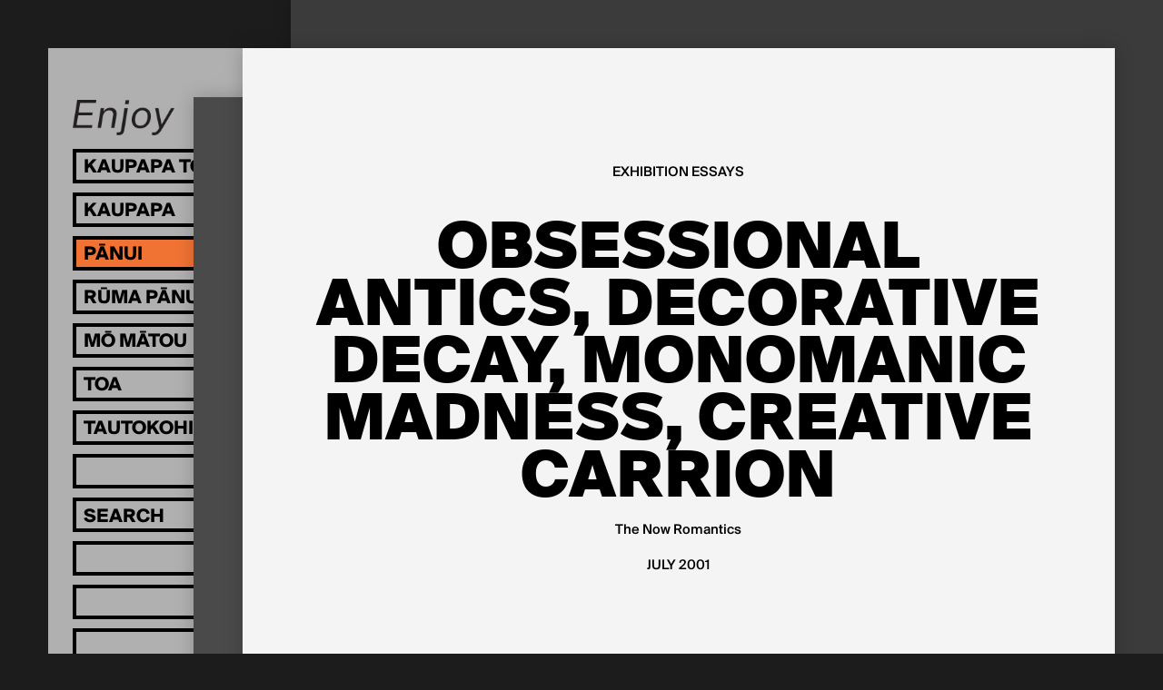

--- FILE ---
content_type: text/html; charset=utf-8
request_url: https://enjoy.org.nz/publishing/exhibition-essays/obsessional-antics-decorative-decay-monomanic-madn/the-now-romantics-manifesto
body_size: 4017
content:
<!doctype html>
<head>
	

	

	

	<title>
		
		The Now Romantics Manifesto
		 | 
		Enjoy Contemporary Art Space</title>

	
		
			<meta property="og:type" content="website">

			<meta property="og:title" content="
		
		The Now Romantics Manifesto
		 | 
		Enjoy Contemporary Art Space">

			<meta name="description" content="
		
			
		
	">
			<meta property="og:description" content="
		
			
		
	">

			<meta name="keywords"
				    content="">

			<meta name="viewport" content="width=device-width, initial-scale=1.0">
		

		
				<script type="text/javascript" src="/static/compiled/head.1ff445c8.js"></script>
		

		<link href="//cloud.webtype.com/css/66a612e2-fa55-4443-8c52-d226494a98b9.css"
		      rel="stylesheet" type="text/css">

		
			<link href="/static/compiled/all.84f87930.css" rel="stylesheet" type="text/css"
						media="screen,projection,print">
		
		
			<link href="/static/compiled/print.9d2d5e94.css" rel="stylesheet" type="text/css"
			      media="print">
		

		<noscript>
		  <link href="/static/c/noscript.d41d8cd98f00.css" rel="stylesheet"
				type="text/css" media="screen,projection">
		</noscript>
		<link rel="SHORTCUT ICON" href="/static/i/favicon-32x32.aa89a94696be.png">

		
		

		<script src="https://www.paypalobjects.com/donate/sdk/donate-sdk.js" charset="UTF-8"></script>

<!-- Facebook Pixel Code -->
<script>
!function(f,b,e,v,n,t,s)
{if(f.fbq)return;n=f.fbq=function(){n.callMethod?
n.callMethod.apply(n,arguments):n.queue.push(arguments)};
if(!f._fbq)f._fbq=n;n.push=n;n.loaded=!0;n.version='2.0';
n.queue=[];t=b.createElement(e);t.async=!0;
t.src=v;s=b.getElementsByTagName(e)[0];
s.parentNode.insertBefore(t,s)}(window, document,'script',
'https://connect.facebook.net/en_US/fbevents.js');
fbq('init', '934599127083238');
fbq('track', 'PageView');
</script>
<noscript><img height="1" width="1" style="display:none"
src="https://www.facebook.com/tr?id=934599127083238&ev=PageView&noscript=1"
/></noscript>
<!-- End Facebook Pixel Code -->

<!-- Google tag (gtag.js) -->
<script async src="https://www.googletagmanager.com/gtag/js?id=G-L1Z8EX18W5"></script>
<script>
window.dataLayer = window.dataLayer || [];
function gtag(){dataLayer.push(arguments);}
gtag('js', new Date());

gtag('config', 'G-L1Z8EX18W5');
</script>
	
</head>

<body>

	<div id="wrap">
		
			<header id="header">
				<div class="logo-wrap">
					<a href="/" class="image" style="padding-top: 35.16129032258065%">
						<img src="/static/i/EnjoyLogo.ba5118579ebb.png" width=620 height=218 alt="Enjoy" />
					</a>
				</div>
				<nav class="nav-inactive">
					<ul>
						<li class="exhibitions">
							<a href="/">
								<span class="lang">
									<span class="mi">Kaupapa Toi</span>
									<span class="en">Exhibitions</span>
								</span>
							</a>
							<ul>
								
								
									<li>
										<a href="/upcoming">
											<span class="lang">
												<span class="mi">Ka heke Mai</span>
												<span class="en">Upcoming</span>
											</span>
										</a>
									</li>
								
								
								<li>
									<a href="/archive/">
										<span class="lang">
											<span class="mi">Kua hipa</span>
											<span class="en">Past</span>
										</span>
									</a>
									<ul>
										<li class="back"></li>
										<li>
											<a href="/archive/">
												<span class="lang">
													<span class="mi">Ngā tau</span>
													<span class="en">By year</span>
												</span>
											</a>
										</li>
										<li>
											<a href="/archive/artists">
												<span class="lang">
													<span class="mi">Kaitoi</span>
													<span class="en">Artist A-Z</span>
												</span>
											</a>
										</li>
									</ul>
								</li>
							</ul>
						</li>
						<li>
							<a href="/events/">
								<span class="lang">
									<span class="mi">Kaupapa</span>
									<span class="en">Events</span>
								</span>
							</a>
							<ul>
								<li class="back"></li>
								<li>
									<a href="/events/">
										<span class="lang">
											<span class="mi">Ka Heke Mai</span>
											<span class="en">Upcoming</span>
										</span>
									</a>
								</li>
								<li>
									<a href="/events/archive">
										<span class="lang">
											<span class="mi">Kua hipa</span>
											<span class="en">Past events</span>
										</span>
									</a>
								</li>
							</ul>
						</li>
						<li>
							<a href="/publishing/">
								<span class="lang">
									<span class="mi">Pānui</span>
									<span class="en">Reading</span>
								</span>
							</a>
							<ul>
								<li class="back"></li>
								<li>
									<a href="/publishing/people">
										<span class="lang">
											<span class="mi">Kaituhituhi</span>
											<span class="en">Authors</span>
										</span>
									</a>
								</li>
								<li>
									<a href="/blog/">
										<span class="lang">
											<span class="mi">Rangitaki</span>
											<span class="en">Blog</span>
										</span>
									</a>
								</li>

								

								
									<li class="ticker">
										<a href="/publishing/exhibition-essays/">
											
											
											<span class="lang">
												<span class="mi">Tuhinga Roa</span>
												<span class="en">Exhibition Essays</span>
											</span>
											
										</a>
									</li>
								
									<li class="ticker">
										<a href="/publishing/other/">
											
											
											<span class="lang">
												<span class="mi">Pukapuka</span>
												<span class="en">Publications</span>
											</span>
											
										</a>
									</li>
								
									<li class="ticker">
										<a href="/publishing/the-occasional-journal/">
											
											
											<span>
												The Occasional Journal
											</span>
											
										</a>
									</li>
								
								
							</ul>
						</li>
						<li>
							<a href="/library">
								<span class="lang">
									<span class="mi">Rūma Pānui</span>
									<span class="en">Reading Room</span>
								</span>
							</a>
						</li>
						<li>
							<a href="/about/">
								<span class="lang">
									<span class="mi">Mō Mātou</span>
									<span class="en">About</span>
								</span>
							</a>
							<ul>
								<li class="back"></li>
								<li>
									<a href="/about/">
										<span class="lang">
											<span class="mi">Mō Enjoy</span>
											<span class="en">Welcome</span>
										</span>
									</a>
								</li>
								<li>
									<a href="/about/people">
										<span class="lang">
											<span class="mi">Tāngata</span>
											<span class="en">People</span>
										</span>
									</a>
								</li>
								<li>
									<a href="/about/opportunities">
										<span class="lang">
											<span class="mi">Whai Wāhi</span>
											<span class="en">Opportunities</span>
										</span>
									</a>
								</li>
							</ul>
						</li>
						<li>
							<a href="/store/">
								<span class="lang">
									<span class="mi">Toa</span>
									<span class="en">Store</span>
								</span>
							</a>
						</li>
						<li>
							<a href="/supporters">
								<span class="lang">
									<span class="mi">Tautokohia mātou!</span>
									<span class="en">Support Enjoy</span>
								</span>
							</a>
						</li>
						<li class="dummy"></li>
						<li>
							<form action="/search" method="get"
							      class="search-form">
								<input type="search" name="q" 
									placeholder="Search"
									onmouseover="this.setAttribute('placeholder', 'Rapuhia')"
            			onmouseout="this.setAttribute('placeholder', 'Search')" />
								<input type="submit">
							</form>
						</li>

						
							<li class="dummy"></li>
						
							<li class="dummy"></li>
						
							<li class="dummy"></li>
						
							<li class="dummy"></li>
						
							<li class="dummy"></li>
						
							<li class="dummy"></li>
						
							<li class="dummy"></li>
						
							<li class="dummy"></li>
						
					</ul>

					
					
						<ul class="dummy-1">
							
								<li class="dummy"></li>
							
								<li class="dummy"></li>
							
								<li class="dummy"></li>
							
								<li class="dummy"></li>
							
								<li class="dummy"></li>
							
								<li class="dummy"></li>
							
								<li class="dummy"></li>
							
								<li class="dummy"></li>
							
								<li class="dummy"></li>
							
								<li class="dummy"></li>
							
								<li class="dummy"></li>
							
								<li class="dummy"></li>
							
								<li class="dummy"></li>
							
								<li class="dummy"></li>
							
						</ul>
					
				</nav>

				<section class="details">
					<p>
						211 Left Bank, Cuba St
Te Whanganui-a-Tara Wellington,
Aotearoa New Zealand<br>
						<a href="https://goo.gl/maps/tcQa4XryYsj" target="_blank">Map</a>  &nbsp;
<a href="https://twitter.com/enjoywellington" target="_blank">Twitter</a>  &nbsp;
<a href="https://www.facebook.com/enjoycontemporaryartspace/" target="_blank">Facebook</a>   &nbsp;
<a href="https://www.instagram.com/enjoycontemporary/" target="_blank">Instagram</a>  &nbsp;
<a href="http://eepurl.com/dwszvD" target="_blank">Join our mailing list</a><br>
						<span class="opening-hours"></span>.
						
					</p>
				</section>
				<a class="burger"></a>
			</header>
		

		<main id="content" class="">
			
<article class="publishing-article current-article">
  <header class="issue-header"
          data-issue_url="/publishing/exhibition-essays/obsessional-antics-decorative-decay-monomanic-madn/">
    
    
  

  <h6><a href="/publishing/exhibition-essays/">
    Exhibition Essays</a></h6>
  <h2><a href="/publishing/exhibition-essays/obsessional-antics-decorative-decay-monomanic-madn/the-now-romantics-manifesto">
    Obsessional Antics, Decorative Decay, Monomanic Madness, Creative Carrion
  </a></h2>
  <p class="byline">
    The Now Romantics<br>
    
  </p>
  <p class="date">July 2001</p>

    

    
  </header>

  <div class="article-wrap" id="article">
    
      <h1>The Now Romantics Manifesto</h1>
      <h5>
        The Now Romantics
      </h5>
    

    
      <section class="section-text">
        
          <p>The Preface</p>
<p>(i) <span style="text-decoration: underline;">The Now Romantic Ideal can be Anything:</span>&nbsp; it is purely personal, not universal, it is elitist to the self; but one may adhere to an aesthetic form of narcissism w/in a secluded and pre-eminent group; one may embrace the ego whilst never resorting to egotism.</p>
<p>ALL HAIL THE NOW ROMANTICS!</p>
<p>(ii) <span style="text-decoration: underline;">To createthe perfect balance between Cynicism and the The Ideal:</span>&nbsp; the awareness and recognition of the pre-determined obliteration of each + every Ideal, but the ultimate capacity to exhaust the self in the build-up, creation and embodiment of the chosen Ideal; to scale the skyscraper w/the willingness to Fail from the highest + most unattainable precipice in order to enable the self to fly toward a/nother + higher Ideal</p>
<p>ALL HAIL THE NOW ROMANTICS!</p>
<p>(iii) <span style="text-decoration: underline;">To desire the seemingly Unattainable most profusely and to see it&rsquo;s value clearly:&nbsp;</span> to gain clarity through exerience and disorder; the realization of how futile it is to pursue the Ideal for the only certainty is chaos; to acknowledge that the Ideal can not exist but to (desire) and pursue it intensely and ceaselessly.</p>
<p>ALL HAIL THE NOW ROMANTICS!</p>
        
      </section>
    

    
  <aside class="related-content">
    
  

    
  
    <nav>
      <h3>Exhibitions</h3>
      
        
  <a href="/obsessional-antics-decorative-decay-monomanic-madn">
    <span>Obsessional Antics, Decorative Decay, Monomanic Madness, Creative Carrion</span>
    
      
  
    <p>Past exhibition - July 2001</p>
  

    
  </a>

      
    </nav>
  

    
  


    
    
    

    
  </aside>


    
	

  </div>
</article>

			<article class="bg-1"></article>
			<article class="bg-2"></article>
		</main>

		
			<footer id="footer">

			</footer>
		
	</div>

	
		<script type="text/javascript">
			(function (NS) {
				NS.HOURS_URL = "/_hours";
			})(window.enjoy);
		</script>
		
				<script type="text/javascript" src="/static/compiled/all.ca6940da.js"></script>
		
		

		<script type="text/javascript" 
        src="/static/cms/lib/yepnope.1.5.4-min.js"></script>

  <script type="text/javascript" 
          src="/cms/editor.js"></script>



		
	
</body>

--- FILE ---
content_type: text/css
request_url: https://enjoy.org.nz/static/compiled/all.84f87930.css
body_size: 12249
content:
/*! normalize.css v3.0.3 | MIT License | github.com/necolas/normalize.css */

/**
 * 1. Set default font family to sans-serif.
 * 2. Prevent iOS and IE text size adjust after device orientation change,
 *    without disabling user zoom.
 */

html {
    font-family: sans-serif; /* 1 */
    -ms-text-size-adjust: 100%; /* 2 */
    -webkit-text-size-adjust: 100%; /* 2 */
}

/**
 * Remove default margin.
 */

body {
    margin: 0;
}

/* HTML5 display definitions
   ========================================================================== */

/**
 * Correct `block` display not defined for any HTML5 element in IE 8/9.
 * Correct `block` display not defined for `details` or `summary` in IE 10/11
 * and Firefox.
 * Correct `block` display not defined for `main` in IE 11.
 */

article,
aside,
details,
figcaption,
figure,
footer,
header,
hgroup,
main,
menu,
nav,
section,
summary {
    display: block;
}

/**
 * 1. Correct `inline-block` display not defined in IE 8/9.
 * 2. Normalize vertical alignment of `progress` in Chrome, Firefox, and Opera.
 */

audio,
canvas,
progress,
video {
    display: inline-block; /* 1 */
    vertical-align: baseline; /* 2 */
}

/**
 * Prevent modern browsers from displaying `audio` without controls.
 * Remove excess height in iOS 5 devices.
 */

audio:not([controls]) {
    display: none;
    height: 0;
}

/**
 * Address `[hidden]` styling not present in IE 8/9/10.
 * Hide the `template` element in IE 8/9/10/11, Safari, and Firefox < 22.
 */

[hidden],
template {
    display: none;
}

/* Links
   ========================================================================== */

/**
 * Remove the gray background color from active links in IE 10.
 */

a {
    background-color: transparent;
}

/**
 * Improve readability of focused elements when they are also in an
 * active/hover state.
 */

a:active,
a:hover {
    outline: 0;
}

/* Text-level semantics
   ========================================================================== */

/**
 * Address styling not present in IE 8/9/10/11, Safari, and Chrome.
 */

abbr[title] {
    border-bottom: 1px dotted;
}

/**
 * Address style set to `bolder` in Firefox 4+, Safari, and Chrome.
 */

b,
strong {
    font-weight: bold;
}

/**
 * Address styling not present in Safari and Chrome.
 */

dfn {
    font-style: italic;
}

/**
 * Address variable `h1` font-size and margin within `section` and `article`
 * contexts in Firefox 4+, Safari, and Chrome.
 */

h1 {
    font-size: 2em;
    margin: 0.67em 0;
}

/**
 * Address styling not present in IE 8/9.
 */

mark {
    background: #ff0;
    color: #000;
}

/**
 * Address inconsistent and variable font size in all browsers.
 */

small {
    font-size: 80%;
}

/**
 * Prevent `sub` and `sup` affecting `line-height` in all browsers.
 */

sub,
sup {
    font-size: 75%;
    line-height: 0;
    position: relative;
    vertical-align: baseline;
}

sup {
    top: -0.5em;
}

sub {
    bottom: -0.25em;
}

/* Embedded content
   ========================================================================== */

/**
 * Remove border when inside `a` element in IE 8/9/10.
 */

img {
    border: 0;
}

/**
 * Correct overflow not hidden in IE 9/10/11.
 */

svg:not(:root) {
    overflow: hidden;
}

/* Grouping content
   ========================================================================== */

/**
 * Address margin not present in IE 8/9 and Safari.
 */

figure {
    margin: 1em 40px;
}

/**
 * Address differences between Firefox and other browsers.
 */

hr {
    box-sizing: content-box;
    height: 0;
}

/**
 * Contain overflow in all browsers.
 */

pre {
    overflow: auto;
}

/**
 * Address odd `em`-unit font size rendering in all browsers.
 */

code,
kbd,
pre,
samp {
    font-family: monospace, monospace;
    font-size: 1em;
}

/* Forms
   ========================================================================== */

/**
 * Known limitation: by default, Chrome and Safari on OS X allow very limited
 * styling of `select`, unless a `border` property is set.
 */

/**
 * 1. Correct color not being inherited.
 *    Known issue: affects color of disabled elements.
 * 2. Correct font properties not being inherited.
 * 3. Address margins set differently in Firefox 4+, Safari, and Chrome.
 */

button,
input,
optgroup,
select,
textarea {
    color: inherit; /* 1 */
    font: inherit; /* 2 */
    margin: 0; /* 3 */
}

/**
 * Address `overflow` set to `hidden` in IE 8/9/10/11.
 */

button {
    overflow: visible;
}

/**
 * Address inconsistent `text-transform` inheritance for `button` and `select`.
 * All other form control elements do not inherit `text-transform` values.
 * Correct `button` style inheritance in Firefox, IE 8/9/10/11, and Opera.
 * Correct `select` style inheritance in Firefox.
 */

button,
select {
    text-transform: none;
}

/**
 * 1. Avoid the WebKit bug in Android 4.0.* where (2) destroys native `audio`
 *    and `video` controls.
 * 2. Correct inability to style clickable `input` types in iOS.
 * 3. Improve usability and consistency of cursor style between image-type
 *    `input` and others.
 */

button,
html input[type="button"], /* 1 */
input[type="reset"],
input[type="submit"] {
    -webkit-appearance: button; /* 2 */
    cursor: pointer; /* 3 */
}

/**
 * Re-set default cursor for disabled elements.
 */

button[disabled],
html input[disabled] {
    cursor: default;
}

/**
 * Remove inner padding and border in Firefox 4+.
 */

button::-moz-focus-inner,
input::-moz-focus-inner {
    border: 0;
    padding: 0;
}

/**
 * Address Firefox 4+ setting `line-height` on `input` using `!important` in
 * the UA stylesheet.
 */

input {
    line-height: normal;
}

/**
 * It's recommended that you don't attempt to style these elements.
 * Firefox's implementation doesn't respect box-sizing, padding, or width.
 *
 * 1. Address box sizing set to `content-box` in IE 8/9/10.
 * 2. Remove excess padding in IE 8/9/10.
 */

input[type="checkbox"],
input[type="radio"] {
    box-sizing: border-box; /* 1 */
    padding: 0; /* 2 */
}

/**
 * Fix the cursor style for Chrome's increment/decrement buttons. For certain
 * `font-size` values of the `input`, it causes the cursor style of the
 * decrement button to change from `default` to `text`.
 */

input[type="number"]::-webkit-inner-spin-button,
input[type="number"]::-webkit-outer-spin-button {
    height: auto;
}

/**
 * 1. Address `appearance` set to `searchfield` in Safari and Chrome.
 * 2. Address `box-sizing` set to `border-box` in Safari and Chrome.
 */

input[type="search"] {
    -webkit-appearance: textfield; /* 1 */
    box-sizing: content-box; /* 2 */
}

/**
 * Remove inner padding and search cancel button in Safari and Chrome on OS X.
 * Safari (but not Chrome) clips the cancel button when the search input has
 * padding (and `textfield` appearance).
 */

input[type="search"]::-webkit-search-cancel-button,
input[type="search"]::-webkit-search-decoration {
    -webkit-appearance: none;
}

/**
 * Define consistent border, margin, and padding.
 */

fieldset {
    border: 1px solid #c0c0c0;
    margin: 0 2px;
    padding: 0.35em 0.625em 0.75em;
}

/**
 * 1. Correct `color` not being inherited in IE 8/9/10/11.
 * 2. Remove padding so people aren't caught out if they zero out fieldsets.
 */

legend {
    border: 0; /* 1 */
    padding: 0; /* 2 */
}

/**
 * Remove default vertical scrollbar in IE 8/9/10/11.
 */

textarea {
    overflow: auto;
}

/**
 * Don't inherit the `font-weight` (applied by a rule above).
 * NOTE: the default cannot safely be changed in Chrome and Safari on OS X.
 */

optgroup {
    font-weight: bold;
}

/* Tables
   ========================================================================== */

/**
 * Remove most spacing between table cells.
 */

table {
    border-collapse: collapse;
    border-spacing: 0;
}

td,
th {
    padding: 0;
}

h1 a, h2 a, h3 a, h4 a, h5 a, h6 a,
h1 a:link, h2 a:link, h3 a:link, h4 a:link, h5 a:link, h6 a:link,
h1 a:visited, h2 a:visited, h3 a:visited, h4 a:visited, h5 a:visited, h6 a:visited,
h1 a:hover, h2 a:hover, h3 a:hover, h4 a:hover, h5 a:hover, h6 a:hover,
h1 a:active, h2 a:active, h3 a:active, h4 a:active, h5 a:active, h6 a:active,
h1 a.current, h2 a.current, h3 a.current, h4 a.current, h5 a.current, h6 a.current,
h1 a.current:hover, h2 a.current:hover, h3 a.current:hover, h4 a.current:hover, h5 a.current:hover, h6 a.current:hover {
    color: inherit;
    padding: 0;
    margin: 0;
    display: block;
    font-size: inherit;
    line-height: inherit;
    text-decoration: inherit;
}


h1:first-child,
h2:first-child,
h3:first-child,
h4:first-child,
h5:first-child,
h6:first-child {
    margin-top: 0;
}

a.current {
	color: inherit;
	cursor: default;
}

article, section, aside, nav, hgroup, footer, header {
    display: block;
}

hr {
	border-color:#ccc;
	border-style:solid;
	border-width:1px 0 0;
	clear:both;
	height:0;
	margin: 0;
}

p {
    margin: 0 0 1em;
}

html {
  -moz-box-sizing: border-box;
  -webkit-box-sizing: border-box;
  box-sizing: border-box;
}
*, *:before, *:after, input[type="search"] {
  -moz-box-sizing: inherit;
  -webkit-box-sizing: inherit;
  box-sizing: inherit;
}

@font-face{font-family:"suisse-regular";src:url("../fonts/Suisse_BP_Intl_Regular.woff") format('woff');font-weight:400;font-style:'normal'}@font-face{font-family:"suisse-medium";src:url("../fonts/Suisse_BP_Intl_Medium.woff") format('woff');font-weight:500;font-style:'normal'}@font-face{font-family:"suisse-bold";src:url("../fonts/Suisse_BP_Intl_Bold.woff") format('woff');font-weight:700;font-style:'normal'}@font-face{font-family:"suisse-black";src:url("../fonts/SuisseIntl-Black-WebXL.woff") format('woff');font-weight:900;font-style:'normal'}

@charset "UTF-8";body,table,input,textarea,select{font-weight:400;-webkit-font-kerning:normal;font-kerning:normal;font-family:suisse-regular,sans-serif;font-size:14px;line-height:1.2}a{text-decoration:none;color:inherit}a:focus{outline:none}p > a{text-decoration:underline}p > a:hover,p > a.current{text-decoration:none}blockquote{border-left:4px solid #000;margin:2em 0;padding-left:8%}h1,h2,h3,h4,h5{font-family:inherit}h2{font-weight:900;-webkit-font-kerning:normal;font-kerning:normal;font-family:suisse-black,sans-serif;font-size:90px;line-height:.9;word-break:break-word;text-transform:uppercase;text-align:center;margin:50px 0}@media (max-width: 767px){h2{font-size:32px;line-height:1.1;word-break:break-word}}@media (min-width: 768px) and (max-width: 1100px){h2{font-size:calc(17.41742vw + -101.59159px)}}h3{font-weight:900;-webkit-font-kerning:normal;font-kerning:normal;font-family:suisse-black,sans-serif;font-size:40px;line-height:1.1;word-break:break-word;text-transform:uppercase;text-align:center;margin:50px 0}@media (max-width: 767px){h3{font-size:32px;line-height:1.1;word-break:break-word}}@media (min-width: 768px) and (max-width: 1100px){h3{font-size:calc(2.4024vw + 13.57357px)}}h4{font-weight:900;-webkit-font-kerning:normal;font-kerning:normal;font-family:suisse-black,sans-serif;font-size:30px;line-height:1.2;word-break:break-word;text-transform:uppercase;text-align:center;margin:0 0 20px}h5{font-size:1.3em}h6{font-family:inherit;font-weight:inherit;font-size:inherit}

@charset "UTF-8";.slider,.gallery{position:relative;z-index:1;overflow:hidden}.slider:after,.gallery:after{content:"";display:table}.slider:after,.gallery:after{clear:both}.slider,.gallery{zoom:1}.slider .transport a,.gallery .transport a{position:absolute;top:0;bottom:0;cursor:pointer;margin:auto;font-size:30px;text-align:center;height:50px;width:50px}.slider .transport a:hover,.gallery .transport a:hover{opacity:.7}.slider .transport a:after,.gallery .transport a:after{content:'→'}.slider .transport a.prev,.gallery .transport a.prev{left:0}.slider .transport a.prev:after,.gallery .transport a.prev:after{content:'←'}.slider .transport a.next,.gallery .transport a.next{right:0}.slider .transport a.next:after,.gallery .transport a.next:after{content:'→'}.slider > .slider-item,.gallery > .image{visibility:hidden;margin-right:-100%;width:100%;float:left;-moz-transform:translateX(0);-webkit-transform:translateX(0);-ms-transform:translateX(0);transform:translateX(0);-moz-transform-origin:center center;-webkit-transform-origin:center center;-ms-transform-origin:center center;transform-origin:center center}.slider > .slider-item:first-of-type,.gallery > .image:first-of-type{visibility:visible}.slider > .slider-item.past,.gallery > .image.past{-moz-transform:translateX(-200%);-webkit-transform:translateX(-200%);-ms-transform:translateX(-200%);transform:translateX(-200%);-moz-transform-origin:center center;-webkit-transform-origin:center center;-ms-transform-origin:center center;transform-origin:center center}.slider > .slider-item.future,.gallery > .image.future{-moz-transform:translateX(200%);-webkit-transform:translateX(200%);-ms-transform:translateX(200%);transform:translateX(200%);-moz-transform-origin:center center;-webkit-transform-origin:center center;-ms-transform-origin:center center;transform-origin:center center}.slider.slider-initialised > .slider-item,.slider.slider-initialised > .image,.gallery.slider-initialised > .slider-item,.gallery.slider-initialised > .image{visibility:visible;-moz-transition:-moz-transform 500ms;-webkit-transition:-webkit-transform 500ms;transition:transform 500ms}

@charset "UTF-8";.image .caption,.media-embed .caption{display:block;padding:15px 0;font-weight:400;-webkit-font-kerning:normal;font-kerning:normal;font-family:suisse-regular,sans-serif;font-size:11px;line-height:1.2;line-height:1.2;max-width:300px}.image .caption strong,.media-embed .caption strong{font-weight:500;-webkit-font-kerning:normal;font-kerning:normal;font-family:suisse-medium,sans-serif}.image{position:relative}.image img{position:absolute;top:0;left:0;width:100%;height:auto}.media-embed .player{padding-top:56.25%;position:relative}.media-embed .player iframe,.media-embed .player object,.media-embed .player embed{height:100%;width:100%;position:absolute;top:0;left:0}.dropdown{border:5px solid #000;position:relative}.dropdown h6,.dropdown a{font-weight:700;-webkit-font-kerning:normal;font-kerning:normal;font-family:suisse-bold,sans-serif;font-size:24px;line-height:1.2;text-transform:uppercase;text-align:center;display:block;padding:10px;margin:0}.dropdown h6{position:relative;cursor:pointer}.dropdown h6:after{content:'▼';float:right;font-size:.7em;margin-top:.3em}.dropdown a:hover{opacity:.5}.dropdown > div{display:none;position:absolute;top:100%;margin-top:5px;left:-5px;right:-5px;border:5px solid #000;border-top:none}.dropdown > div a{border-top:5px solid #000}.dropdown > div a:first-child{border-top:none}.dropdown.active > div{display:block}.back-link{padding:32px;display:block;width:128px;text-align:left;font-size:16px}.back-link:before{content:'←';display:block;margin-left:-32px;font-size:2em}@media screen and (max-width: 767px){.back-link{display:none}}.footnotes{padding:20px 0;max-width:480px;list-style:none;margin:0;word-break:break-word}.footnotes li{margin:0 0 20px}.footnotes li .number{float:left;margin-right:5px}.gallery .image .caption{padding-top:20px}.share-links{text-align:center;text-transform:uppercase}.share-links h4{font-weight:900;-webkit-font-kerning:normal;font-kerning:normal;font-family:suisse-black,sans-serif;font-size:50px;line-height:1;word-break:break-word;max-width:400px;display:inline-block;margin:0 0 20px;cursor:pointer}@media (max-width: 767px){.share-links h4{font-size:32px;line-height:1.1;word-break:break-word}}@media (min-width: 768px) and (max-width: 1100px){.share-links h4{font-size:calc(5.40541vw + -9.45946px)}}.share-links h4 span{border-bottom:4px solid #000;line-height:1;display:block;padding:5px 0 0}.share-links > div{visibility:hidden;font-weight:900;-webkit-font-kerning:normal;font-kerning:normal;font-family:suisse-black,sans-serif;font-size:24px;line-height:1.2}.share-links > div a{display:inline-block;border-bottom:4px solid #000;margin:0 5px}.share-links > div a:hover{border-bottom:none;padding-bottom:4px}.share-links.active h4 span,.share-links h4:hover span{border-bottom:none;padding-bottom:4px}.share-links.active > div{visibility:visible}.search-form input[type="search"]{border:4px solid #000;background:none;text-transform:uppercase;width:100%;-webkit-border-radius:0;border-radius:0;-webkit-appearance:none;line-height:normal}.search-form input[type="search"].placeholder{color:#000;line-height:normal}.search-form input[type="search"]:-moz-placeholder{color:#000;line-height:normal}.search-form input[type="search"]:-ms-placeholder{color:#000;line-height:normal}.search-form input[type="search"]::-webkit-input-placeholder{color:#000;line-height:normal}.search-form input[type="search"]:focus{outline:none}.search-form input[type="search"]:focus.placeholder{color:transparent;transition:150ms color}.search-form input[type="search"]:focus:-moz-placeholder{color:transparent;transition:150ms color}.search-form input[type="search"]:focus:-ms-placeholder{color:transparent;transition:150ms color}.search-form input[type="search"]:focus::-webkit-input-placeholder{color:transparent;transition:150ms color}.search-form input[type="submit"]{display:none}@media print, screen and (min-width: 768px){.search-form{margin:0 0 50px}.search-form input[type="search"]{font-weight:900;-webkit-font-kerning:normal;font-kerning:normal;font-family:suisse-black,sans-serif;font-size:60px;line-height:.9;word-break:break-word;line-height:normal;text-align:center;height:100px}}@media print, screen and (min-width: 768px) and (max-width: 767px){.search-form input[type="search"]{font-size:32px;line-height:1.1;word-break:break-word}}@media print, screen and (min-width: 768px) and (min-width: 768px) and (max-width: 1100px){.search-form input[type="search"]{font-size:calc(8.40841vw + -32.49249px)}}@media screen and (max-width: 767px){.search-form{margin:0 0 20px}.search-form input[type="search"]{font-weight:500;-webkit-font-kerning:normal;font-kerning:normal;font-family:suisse-medium,sans-serif;font-size:16px;line-height:1.2;height:60px;padding:10px;line-height:normal}}.related-content{padding:50px 0 20px}.related-content nav{text-align:center;padding:0 0 80px}.related-content nav > h3{margin:0 0 15px}.related-content nav a{display:block;margin:0 0 40px;font-weight:700;-webkit-font-kerning:normal;font-kerning:normal;font-family:suisse-bold,sans-serif;font-size:18px;line-height:1.2;text-transform:uppercase}.related-content nav a span{text-decoration:underline;margin:0}.related-content nav a p{margin:0;text-decoration:none}.related-content nav a:hover span{text-decoration:none}

@charset "UTF-8";.post-listing{margin:32px 2.77778% 120px;text-align:center}.post-listing h4{min-height:80px;display:-webkit-flex;display:flex;-webkit-justify-content:center;-webkit-flex-direction:column;justify-content:center;flex-direction:column;text-align:center}.post-listing .image{width:68.75%;padding-top:68.75%;margin:0 auto 20px}.post-listing h6{margin:0 0 20px;font-weight:700;-webkit-font-kerning:normal;font-kerning:normal;font-family:suisse-bold,sans-serif}.post-listing .intro{max-width:320px;text-align:left;margin:0 auto 20px}.post-listing .more{font-weight:700;-webkit-font-kerning:normal;font-kerning:normal;font-family:suisse-bold,sans-serif;text-transform:uppercase;border-bottom:1px solid #000;display:inline-block}@media print, screen and (min-width: 768px){.post-listing{width:44.44444%;margin:32px 2.77778% 120px;display:inline-block;vertical-align:top}}@media screen and (max-width: 767px){.post-listing{font-weight:500;-webkit-font-kerning:normal;font-kerning:normal;font-family:suisse-medium,sans-serif;font-size:18px;line-height:1.2}}#content > .blog-index h2,#content > .blog-post h2{margin:0 auto 40px;max-width:500px;font-weight:900;-webkit-font-kerning:normal;font-kerning:normal;font-family:suisse-black,sans-serif;font-size:90px;line-height:.9;word-break:break-word}@media (max-width: 767px){#content > .blog-index h2,#content > .blog-post h2{font-size:50px;line-height:1.1;word-break:break-word}}@media (min-width: 768px) and (max-width: 1100px){#content > .blog-index h2,#content > .blog-post h2{font-size:calc(12.01201vw + -42.13213px)}}#content > .current-article.blog-index{background:#afafaf}#content > .bg-1.blog-index{background:#afafaf}#content > .bg-2.blog-index{background:#afafaf}#content > .blog-index{padding:128px 0}#content > .blog-index > .intro{font-weight:500;-webkit-font-kerning:normal;font-kerning:normal;font-family:suisse-medium,sans-serif;font-size:24px;line-height:1.2;margin:0 0 29px 5.55556%;max-width:640px}#content > .current-article.blog-post{background:#e6e6e6}#content > .bg-1.blog-post{background:#e6e6e6}#content > .bg-2.blog-post{background:#e6e6e6}#content > .blog-post{padding:128px 5%}@media (min-width: 1200px){#content > .blog-post{padding-left:10%}}#content > .blog-post header h1{font-family:MillerDisplay,Georgia,serif;font-style:normal;font-weight:bold;font-size:70px;line-height:.9;max-width:600px;margin:50px 0}@media (max-width: 767px){#content > .blog-post header h1{font-size:32px;line-height:1.1;word-break:break-word}}@media (min-width: 768px) and (max-width: 1100px){#content > .blog-post header h1{font-size:calc(11.41141vw + -55.52553px)}}@media (min-width: 1200px){#content > .blog-post header h1{font-size:70px}}#content > .blog-post header .date{font-family:MillerDisplay,Georgia,serif;font-style:normal;font-weight:normal;font-size:22px;line-height:1;margin:50px 0}#content > .blog-post .intro,#content > .blog-post > section,#content > .blog-post > .related-content{max-width:640px}#content > .blog-post .intro{font-weight:500;-webkit-font-kerning:normal;font-kerning:normal;font-family:suisse-medium,sans-serif;font-size:24px;line-height:1.2;margin:0 0 50px}#content > .blog-post .image,#content > .blog-post .media-embed{margin:0 0 50px}#content > .blog-post .section-text{margin:0 0 50px;font-weight:500;-webkit-font-kerning:normal;font-kerning:normal;font-family:suisse-medium,sans-serif;font-size:18px;line-height:1.2;line-height:1.3}

@charset "UTF-8";#content > .current-article.events-index{background:#a7a7a7}#content > .bg-1.events-index{background:#a7a7a7}#content > .bg-2.events-index{background:#a7a7a7}#content > .current-article.events-archive{background:#bababa}#content > .bg-1.events-archive{background:#bababa}#content > .bg-2.events-archive{background:#bababa}#content > .current-article.events-detail.event-bg-1{background:#b9b9b9}#content > .bg-1.events-detail.event-bg-1{background:#b9b9b9}#content > .bg-2.events-detail.event-bg-1{background:#b9b9b9}#content > .current-article.events-detail.event-bg-2{background:#bebebe}#content > .bg-1.events-detail.event-bg-2{background:#bebebe}#content > .bg-2.events-detail.event-bg-2{background:#bebebe}#content > .events-archive{padding:128px 2.5%}#content > .events-archive .dropdown{max-width:256px;margin:0 auto;z-index:2}#content > .events-archive .dropdown > div{background-color:#bababa;max-height:80vh;overflow:auto}#content > .events-archive ul{list-style:none;padding:0;margin:0;text-align:center}#content > .events-archive ul li{text-align:left;margin:0;width:174px;display:inline-block;vertical-align:top;margin:5.88235%}#content > .events-archive ul li .image,#content > .events-archive ul li .placeholder{margin:29px 0}#content > .events-archive ul li .placeholder{padding-top:100%}#content > .events-archive ul li h6,#content > .events-archive ul li h5{margin:0;font-weight:700;-webkit-font-kerning:normal;font-kerning:normal;font-family:suisse-bold,sans-serif;font-size:18px;line-height:1.2;text-transform:uppercase;text-align:center}@media screen and (max-width: 767px){#content > .events-archive ul li .image,#content > .events-archive ul li .placeholder{margin:5px 0}}.event-header h3,.event-listing h3{margin:0 auto 96px;max-width:700px}.event-header h2,.event-listing h2{margin:0 auto 64px;max-width:700px;font-size:70px}@media (max-width: 767px){.event-header h2,.event-listing h2{font-size:32px;line-height:1.1;word-break:break-word}}@media (min-width: 768px) and (max-width: 1100px){.event-header h2,.event-listing h2{font-size:calc(11.41141vw + -55.52553px)}}.event-header .details,.event-listing .details{margin:0 0 50px;font-weight:700;-webkit-font-kerning:normal;font-kerning:normal;font-family:suisse-bold,sans-serif;font-size:36px;line-height:1.14;word-break:break-word;text-transform:uppercase;text-align:center}@media (max-width: 767px){.event-header .details,.event-listing .details{font-size:32px;line-height:1.1;word-break:break-word}}@media (min-width: 768px) and (max-width: 1100px){.event-header .details,.event-listing .details{font-size:calc(1.2012vw + 22.78679px)}}.event-header .details p,.event-listing .details p{margin:0}.event-header .image,.event-listing .image{margin:0 0 40px}.event-header .fb,.event-listing .fb{font-weight:500;-webkit-font-kerning:normal;font-kerning:normal;font-family:suisse-medium,sans-serif;font-size:18px;line-height:1.2;text-transform:uppercase;border-bottom:2px solid #000;display:inline-block;line-height:1;margin:0 0 40px}.event-listing{padding:30px 0}.event-listing:after{content:'';display:block;width:128px;border-bottom:4px solid #000;margin:0 auto;padding:80px 0 0;clear:both}.event-listing .more{font-weight:900;-webkit-font-kerning:normal;font-kerning:normal;font-family:suisse-black,sans-serif;font-size:40px;line-height:1.1;word-break:break-word;text-transform:uppercase;border-bottom:4px solid #000;line-height:.9;float:right;margin:20px 2.94118%}@media (max-width: 767px){.event-listing .more{font-size:32px;line-height:1.1;word-break:break-word}}@media (min-width: 768px) and (max-width: 1100px){.event-listing .more{font-size:calc(2.4024vw + 13.57357px)}}.event-listing .intro{clear:both;max-width:480px;font-weight:500;-webkit-font-kerning:normal;font-kerning:normal;font-family:suisse-medium,sans-serif;font-size:18px;line-height:1.2}#content > .events-index,#content > .events-detail{padding:128px 2.5%}#content > .events-index .empty,#content > .events-detail .empty{text-align:center}#content > .events-index .empty p,#content > .events-detail .empty p{max-width:240px;margin:0 auto;font-weight:700;-webkit-font-kerning:normal;font-kerning:normal;font-family:suisse-bold,sans-serif;font-size:22px;line-height:1.2;text-transform:uppercase}#content > .events-index .event-description,#content > .events-detail .event-description{max-width:544px;width:100%;float:right;font-weight:500;-webkit-font-kerning:normal;font-kerning:normal;font-family:suisse-medium,sans-serif;font-size:18px;line-height:1.2}#content > .events-index .event-description .gallery,#content > .events-detail .event-description .gallery{margin:0 0 40px}#content > .events-index .event-footer,#content > .events-detail .event-footer{clear:both;padding:50px 0}

@charset "UTF-8";#content > .exhibitions-exhibition:after,#content > .exhibitions-index:after{content:"";display:table}#content > .exhibitions-exhibition:after,#content > .exhibitions-index:after{clear:both}#content > .exhibitions-exhibition,#content > .exhibitions-index{zoom:1}#content > .exhibitions-exhibition h1,#content > .exhibitions-index h1{font-weight:900;-webkit-font-kerning:normal;font-kerning:normal;font-family:suisse-black,sans-serif;font-size:120px;line-height:.9;word-break:break-word;margin:0 0 40px;text-transform:uppercase;text-align:center;word-wrap:break-word}@media (max-width: 767px){#content > .exhibitions-exhibition h1,#content > .exhibitions-index h1{font-size:32px;line-height:1.1;word-break:break-word}}@media (min-width: 768px) and (max-width: 1100px){#content > .exhibitions-exhibition h1,#content > .exhibitions-index h1{font-size:calc(26.42643vw + -170.69069px)}}#content > .exhibitions-exhibition h2,#content > .exhibitions-index h2{font-size:60px}@media (max-width: 767px){#content > .exhibitions-exhibition h2,#content > .exhibitions-index h2{font-size:32px;line-height:1.1;word-break:break-word}}@media (min-width: 768px) and (max-width: 1100px){#content > .exhibitions-exhibition h2,#content > .exhibitions-index h2{font-size:calc(8.40841vw + -32.49249px)}}#content > .exhibitions-exhibition h3,#content > .exhibitions-index h3{font-weight:900;-webkit-font-kerning:normal;font-kerning:normal;font-family:suisse-black,sans-serif;font-size:50px;line-height:1;word-break:break-word;text-transform:uppercase}@media (max-width: 767px){#content > .exhibitions-exhibition h3,#content > .exhibitions-index h3{font-size:32px;line-height:1.1;word-break:break-word}}@media (min-width: 768px) and (max-width: 1100px){#content > .exhibitions-exhibition h3,#content > .exhibitions-index h3{font-size:calc(5.40541vw + -9.45946px)}}#content > .exhibitions-exhibition h5,#content > .exhibitions-index h5{font-weight:900;-webkit-font-kerning:normal;font-kerning:normal;font-family:suisse-black,sans-serif;font-size:22px;line-height:1.2;text-transform:uppercase;text-align:center;margin:0}#content > .exhibitions-exhibition h6,#content > .exhibitions-index h6{font-weight:700;-webkit-font-kerning:normal;font-kerning:normal;font-family:suisse-bold,sans-serif;font-size:16px;line-height:1.2;text-transform:uppercase;text-align:center;margin:0}#content > .exhibitions-exhibition header,#content > .exhibitions-index header{padding:30px 0}#content > .exhibitions-exhibition header .image,#content > .exhibitions-index header .image{margin:0 0 30px}#content > .exhibitions-exhibition header .image .caption,#content > .exhibitions-index header .image .caption{display:none}#content > .exhibitions-exhibition header h2,#content > .exhibitions-index header h2{margin:0 0 10px}#content > .exhibitions-exhibition header h5:after,#content > .exhibitions-index header h5:after{content:'';display:block;border-bottom:4px solid #000;margin:10px auto 0;width:128px}#content > .exhibitions-exhibition .exhibition-preview.exhibition-size-half.exhibition-title-long h1,#content > .exhibitions-index .exhibition-preview.exhibition-size-half.exhibition-title-long h1{font-weight:900;-webkit-font-kerning:normal;font-kerning:normal;font-family:suisse-black,sans-serif;font-size:54px;line-height:.96;word-break:break-word}@media (max-width: 767px){#content > .exhibitions-exhibition .exhibition-preview.exhibition-size-half.exhibition-title-long h1,#content > .exhibitions-index .exhibition-preview.exhibition-size-half.exhibition-title-long h1{font-size:32px;line-height:1.1;word-break:break-word}}@media (min-width: 768px) and (max-width: 1100px){#content > .exhibitions-exhibition .exhibition-preview.exhibition-size-half.exhibition-title-long h1,#content > .exhibitions-index .exhibition-preview.exhibition-size-half.exhibition-title-long h1{font-size:calc(6.60661vw + -18.67267px)}}#content > .exhibitions-exhibition .exhibition-preview.exhibition-size-half h1,#content > .exhibitions-index .exhibition-preview.exhibition-size-half h1{font-weight:900;-webkit-font-kerning:normal;font-kerning:normal;font-family:suisse-black,sans-serif;font-size:64px;line-height:.9;word-break:break-word}@media (max-width: 767px){#content > .exhibitions-exhibition .exhibition-preview.exhibition-size-half h1,#content > .exhibitions-index .exhibition-preview.exhibition-size-half h1{font-size:32px;line-height:1.1;word-break:break-word}}@media (min-width: 768px) and (max-width: 1100px){#content > .exhibitions-exhibition .exhibition-preview.exhibition-size-half h1,#content > .exhibitions-index .exhibition-preview.exhibition-size-half h1{font-size:calc(9.60961vw + -41.70571px)}}#content > .exhibitions-exhibition .exhibition-preview.exhibition-size-half h2,#content > .exhibitions-index .exhibition-preview.exhibition-size-half h2{font-size:30px;line-height:1}#content > .exhibitions-exhibition .exhibition-preview.exhibition-size-half h3,#content > .exhibitions-index .exhibition-preview.exhibition-size-half h3{font-weight:900;-webkit-font-kerning:normal;font-kerning:normal;font-family:suisse-black,sans-serif;font-size:20px;line-height:1.2}#content > .exhibitions-exhibition .exhibition-preview.exhibition-size-half h5,#content > .exhibitions-index .exhibition-preview.exhibition-size-half h5{font-weight:900;-webkit-font-kerning:normal;font-kerning:normal;font-family:suisse-black,sans-serif;font-size:11px;line-height:1.2}#content > .exhibitions-exhibition .exhibition-preview.exhibition-size-half h5:after,#content > .exhibitions-index .exhibition-preview.exhibition-size-half h5:after{border-bottom-width:2px}#content > .exhibitions-exhibition .exhibition-preview.exhibition-size-half .text-wrap,#content > .exhibitions-index .exhibition-preview.exhibition-size-half .text-wrap{font-weight:400;-webkit-font-kerning:normal;font-kerning:normal;font-family:suisse-regular,sans-serif;font-size:14px;line-height:1.2}#content > .exhibitions-exhibition .exhibition-preview.exhibition-size-half .text-wrap h3,#content > .exhibitions-index .exhibition-preview.exhibition-size-half .text-wrap h3{padding-top:0}#content > .exhibitions-exhibition .exhibition-preview.exhibition-size-half .text-wrap h3:after,#content > .exhibitions-index .exhibition-preview.exhibition-size-half .text-wrap h3:after{border-bottom-width:2px}#content > .exhibitions-exhibition .exhibition-preview.exhibition-size-half .text-wrap .intro > :last-child,#content > .exhibitions-index .exhibition-preview.exhibition-size-half .text-wrap .intro > :last-child{margin-bottom:0}#content > .exhibitions-exhibition .exhibition-preview.exhibition-size-half .text-wrap .more,#content > .exhibitions-index .exhibition-preview.exhibition-size-half .text-wrap .more{display:none}#content > .exhibitions-exhibition .exhibition-preview.exhibition-size-half .exhibition-link,#content > .exhibitions-index .exhibition-preview.exhibition-size-half .exhibition-link{font-weight:900;-webkit-font-kerning:normal;font-kerning:normal;font-family:suisse-black,sans-serif;font-size:50px;line-height:1;word-break:break-word;text-transform:uppercase;font-size:30px;display:inline-block;border-bottom:4px solid #000}@media (max-width: 767px){#content > .exhibitions-exhibition .exhibition-preview.exhibition-size-half .exhibition-link,#content > .exhibitions-index .exhibition-preview.exhibition-size-half .exhibition-link{font-size:32px;line-height:1.1;word-break:break-word}}@media (min-width: 768px) and (max-width: 1100px){#content > .exhibitions-exhibition .exhibition-preview.exhibition-size-half .exhibition-link,#content > .exhibitions-index .exhibition-preview.exhibition-size-half .exhibition-link{font-size:calc(5.40541vw + -9.45946px)}}#content > .exhibitions-exhibition .exhibition-preview.exhibition-size-half .feature,#content > .exhibitions-exhibition .exhibition-preview.exhibition-size-half .extra-description,#content > .exhibitions-exhibition .exhibition-preview.exhibition-size-half .related-content,#content > .exhibitions-exhibition .exhibition-preview.exhibition-size-half footer,#content > .exhibitions-index .exhibition-preview.exhibition-size-half .feature,#content > .exhibitions-index .exhibition-preview.exhibition-size-half .extra-description,#content > .exhibitions-index .exhibition-preview.exhibition-size-half .related-content,#content > .exhibitions-index .exhibition-preview.exhibition-size-half footer{display:none}#content > .exhibitions-exhibition .text-wrap,#content > .exhibitions-index .text-wrap{font-weight:500;-webkit-font-kerning:normal;font-kerning:normal;font-family:suisse-medium,sans-serif;font-size:18px;line-height:1.2;text-align:center}#content > .exhibitions-exhibition .text-wrap h3,#content > .exhibitions-index .text-wrap h3{margin:0 0 30px;padding-top:150px}#content > .exhibitions-exhibition .text-wrap h3:after,#content > .exhibitions-index .text-wrap h3:after{content:'';display:block;border-bottom:4px solid #000;margin:10px auto 0;width:128px}#content > .exhibitions-exhibition .text-wrap > div,#content > .exhibitions-index .text-wrap > div{text-align:left}#content > .exhibitions-exhibition .text-wrap .more,#content > .exhibitions-index .text-wrap .more{font-weight:900;-webkit-font-kerning:normal;font-kerning:normal;font-family:suisse-black,sans-serif;font-size:50px;line-height:1;word-break:break-word;text-transform:uppercase;display:inline-block;border-bottom:4px solid #000;margin:40px 0}@media (max-width: 767px){#content > .exhibitions-exhibition .text-wrap .more,#content > .exhibitions-index .text-wrap .more{font-size:32px;line-height:1.1;word-break:break-word}}@media (min-width: 768px) and (max-width: 1100px){#content > .exhibitions-exhibition .text-wrap .more,#content > .exhibitions-index .text-wrap .more{font-size:calc(5.40541vw + -9.45946px)}}#content > .exhibitions-exhibition .feature,#content > .exhibitions-index .feature{background:#a5a5a5;text-align:center;padding:30px 2.94118%;font-weight:700;-webkit-font-kerning:normal;font-kerning:normal;font-family:suisse-bold,sans-serif;font-size:18px;line-height:1.2}#content > .exhibitions-exhibition .feature h6,#content > .exhibitions-index .feature h6{margin:0 0 100px;font-size:20px}#content > .exhibitions-exhibition .feature h3,#content > .exhibitions-index .feature h3{margin:0 0 30px;line-height:1.1;font-size:40px;line-height:1.1;word-break:break-word;word-break:break-word}@media (max-width: 767px){#content > .exhibitions-exhibition .feature h3,#content > .exhibitions-index .feature h3{font-size:32px;line-height:1.1;word-break:break-word}}@media (min-width: 768px) and (max-width: 1100px){#content > .exhibitions-exhibition .feature h3,#content > .exhibitions-index .feature h3{font-size:calc(2.4024vw + 13.57357px)}}#content > .exhibitions-exhibition .feature h3 a,#content > .exhibitions-index .feature h3 a{border-bottom:4px solid #000;display:inline;line-height:1.4}#content > .exhibitions-exhibition .feature h3 a:hover,#content > .exhibitions-index .feature h3 a:hover{border-bottom:none}#content > .exhibitions-exhibition .feature .more,#content > .exhibitions-index .feature .more{text-transform:uppercase;margin:50px 0;display:inline-block;font-size:20px;padding-bottom:3px}#content > .exhibitions-exhibition .feature .more:hover,#content > .exhibitions-index .feature .more:hover{border-bottom:3px solid #000;padding-bottom:0}#content > .exhibitions-exhibition .gallery,#content > .exhibitions-exhibition > .image,#content > .exhibitions-index .gallery,#content > .exhibitions-index > .image{margin:0 0 80px;width:100%}#content > .exhibitions-exhibition .gallery .image .caption,#content > .exhibitions-exhibition > .image .caption,#content > .exhibitions-index .gallery .image .caption,#content > .exhibitions-index > .image .caption{font-weight:500;-webkit-font-kerning:normal;font-kerning:normal;font-family:suisse-medium,sans-serif;font-size:18px;line-height:1.2}#content > .exhibitions-exhibition .gallery .image .image-inner,#content > .exhibitions-index .gallery .image .image-inner{padding-top:62.5%;position:relative}#content > .exhibitions-exhibition .gallery .image .image-inner img,#content > .exhibitions-index .gallery .image .image-inner img{width:auto;height:auto;max-width:100%;max-height:100%;left:0;right:0;bottom:0;top:auto;margin:auto}#content > .exhibitions-exhibition .gallery .transport a,#content > .exhibitions-index .gallery .transport a{bottom:80px}#content > .exhibitions-exhibition .extra-description,#content > .exhibitions-exhibition .section-text,#content > .exhibitions-index .extra-description,#content > .exhibitions-index .section-text{max-width:560px;font-weight:500;-webkit-font-kerning:normal;font-kerning:normal;font-family:suisse-medium,sans-serif;font-size:18px;line-height:1.2;margin-bottom:60px}#content > .exhibitions-exhibition .section-image,#content > .exhibitions-exhibition .section-media,#content > .exhibitions-index .section-image,#content > .exhibitions-index .section-media{max-width:560px;margin-bottom:40px;clear:both}#content > .exhibitions-exhibition .extra-description h5,#content > .exhibitions-index .extra-description h5{text-align:left;margin:0 0 10px}#content > .exhibitions-exhibition footer,#content > .exhibitions-index footer{padding:50px 0;text-align:center;clear:both}#content > .exhibitions-exhibition footer .hours,#content > .exhibitions-index footer .hours{font-weight:700;-webkit-font-kerning:normal;font-kerning:normal;font-family:suisse-bold,sans-serif;font-size:16px;line-height:1.2;text-transform:uppercase;text-align:center;margin-bottom:40px}#content > .exhibitions-exhibition footer .hours:after,#content > .exhibitions-index footer .hours:after{content:'';display:block;border-bottom:4px solid #000;margin:10px auto 0;width:128px}#content > .exhibitions-exhibition footer .hours:after,#content > .exhibitions-index footer .hours:after{margin-top:30px}@media print, screen and (min-width: 768px){#content > .exhibitions-exhibition .exhibition-preview.exhibition-size-half,#content > .exhibitions-index .exhibition-preview.exhibition-size-half{float:left;display:inline;width:50%;margin-left:0%;margin-right:0%;padding-top:310px !important}#content > .exhibitions-exhibition .exhibition-preview.exhibition-size-half:nth-child(2n+1),#content > .exhibitions-index .exhibition-preview.exhibition-size-half:nth-child(2n+1){clear:left}#content > .exhibitions-exhibition .exhibition-preview.exhibition-size-half:nth-child(2n+2),#content > .exhibitions-index .exhibition-preview.exhibition-size-half:nth-child(2n+2){float:right;clear:right}#content > .exhibitions-exhibition .exhibition-preview.exhibition-size-half header,#content > .exhibitions-index .exhibition-preview.exhibition-size-half header{position:relative;padding:0 0 40px}#content > .exhibitions-exhibition .exhibition-preview.exhibition-size-half header h1,#content > .exhibitions-index .exhibition-preview.exhibition-size-half header h1{position:absolute;width:100%;bottom:100%;left:0;margin-bottom:15px}#content > .exhibitions-exhibition .exhibition-preview.exhibition-size-half .text-wrap,#content > .exhibitions-index .exhibition-preview.exhibition-size-half .text-wrap{float:none;width:100%;margin:0}#content > .exhibitions-exhibition .exhibition-preview.exhibition-size-half .text-wrap .intro,#content > .exhibitions-index .exhibition-preview.exhibition-size-half .text-wrap .intro{float:left;display:inline;width:62.5%;margin-left:0%;margin-right:0%;margin-right:37.5%;margin-bottom:30px}#content > .exhibitions-exhibition .exhibition-preview.exhibition-size-half .exhibition-link,#content > .exhibitions-index .exhibition-preview.exhibition-size-half .exhibition-link{margin-left:15.625%}#content > .exhibitions-exhibition .text-wrap,#content > .exhibitions-exhibition .feature,#content > .exhibitions-index .text-wrap,#content > .exhibitions-index .feature{margin-bottom:80px}#content > .exhibitions-exhibition .text-wrap,#content > .exhibitions-index .text-wrap{float:left;display:inline;width:52.94118%;margin-left:0%;margin-right:0%;margin-right:2.94118%;margin-bottom:120px}#content > .exhibitions-exhibition .text-wrap > div,#content > .exhibitions-index .text-wrap > div{margin:0 11.11111%}#content > .exhibitions-exhibition .feature,#content > .exhibitions-index .feature{width:35.29412%;margin-left:0%;margin-right:0%;margin-right:-2.94118%;margin-top:50px;float:right;position:relative;z-index:2}#content > .exhibitions-exhibition .extra-description,#content > .exhibitions-index .extra-description{width:41.17647%;margin-left:0%;margin-right:0%;margin-left:5.88235%}#content > .exhibitions-exhibition.view-full .feature.overlap,#content > .exhibitions-index.view-full .feature.overlap{margin-bottom:-120px}}@media screen and (max-width: 767px){#content > .exhibitions-exhibition .exhibition-preview.exhibition-size-half header,#content > .exhibitions-index .exhibition-preview.exhibition-size-half header{padding:0 0 40px}#content > .exhibitions-exhibition .exhibition-preview.exhibition-size-half header h1,#content > .exhibitions-index .exhibition-preview.exhibition-size-half header h1{margin-bottom:15px}#content > .exhibitions-exhibition .exhibition-preview.exhibition-size-half .text-wrap,#content > .exhibitions-index .exhibition-preview.exhibition-size-half .text-wrap{margin:0}#content > .exhibitions-exhibition .exhibition-preview.exhibition-size-half .text-wrap .intro,#content > .exhibitions-index .exhibition-preview.exhibition-size-half .text-wrap .intro{float:left;display:inline;width:73.68421%;margin-left:0%;margin-right:0%;margin-right:26.31579%;margin-bottom:30px}#content > .exhibitions-exhibition .exhibition-preview.exhibition-size-half .exhibition-link,#content > .exhibitions-index .exhibition-preview.exhibition-size-half .exhibition-link{margin-left:5.26316%}#content > .exhibitions-exhibition .feature,#content > .exhibitions-index .feature{display:none}}#content > .exhibitions-index .text-wrap .more{cursor:pointer}#content > .exhibitions-index .description,#content > .exhibitions-index .gallery,#content > .exhibitions-index .extra-description,#content > .exhibitions-index .section-text,#content > .exhibitions-index .section-image,#content > .exhibitions-index .section-media,#content > .exhibitions-index .related-content,#content > .exhibitions-index > .image{display:none}#content > .exhibitions-index.view-full .description,#content > .exhibitions-index.view-full .gallery,#content > .exhibitions-index.view-full .extra-description,#content > .exhibitions-index.view-full .section-text,#content > .exhibitions-index.view-full .section-image,#content > .exhibitions-index.view-full .section-media,#content > .exhibitions-index.view-full .related-content,#content > .exhibitions-index.view-full > .image{display:block}#content > .exhibitions-index.view-full .text-wrap .more{display:none}#content > .exhibitions-exhibition .text-wrap .more{display:none}#content > .current-article.exhibitions-index{background:#bababa}#content > .bg-1.exhibitions-index{background:#bababa}#content > .bg-2.exhibitions-index{background:#bababa}#content > .current-article.exhibitions-index.exhibition-double .exhibition-preview.exhibition-size-half:nth-child(2){background:#a5a5a5}#content > .bg-1.exhibitions-index.exhibition-double .exhibition-preview.exhibition-size-half:nth-child(2){background:#a5a5a5}#content > .bg-2.exhibitions-index.exhibition-double .exhibition-preview.exhibition-size-half:nth-child(2){background:#a5a5a5}#content > .current-article.exhibitions-exhibition{background:#bababa}#content > .bg-1.exhibitions-exhibition{background:#bababa}#content > .bg-2.exhibitions-exhibition{background:#bababa}#content > .current-article.exhibitions-archive{background:#929292}#content > .bg-1.exhibitions-archive{background:#929292}#content > .bg-2.exhibitions-archive{background:#929292}#content > .current-article.exhibitions-artists{background:#c8c8c8}#content > .bg-1.exhibitions-artists{background:#c8c8c8}#content > .bg-2.exhibitions-artists{background:#c8c8c8}#content > .exhibitions-index,#content > .exhibitions-exhibition{padding:128px 2.5%}#content > .exhibitions-index.exhibition-double{padding:0}#content > .exhibitions-index.exhibition-double .exhibition-preview{padding:128px 2.5%}@media screen and (max-width: 767px){#content > .exhibitions-index.exhibition-double .exhibition-preview:first-child{padding-top:192px}}#content > .exhibitions-artists,#content > .exhibitions-archive{padding:100px 7.5%}#content > .exhibitions-artists header h3,#content > .exhibitions-archive header h3{font-size:60px;margin:0 0 40px}@media (max-width: 767px){#content > .exhibitions-artists header h3,#content > .exhibitions-archive header h3{font-size:32px;line-height:1.1;word-break:break-word}}@media (min-width: 768px) and (max-width: 1100px){#content > .exhibitions-artists header h3,#content > .exhibitions-archive header h3{font-size:calc(8.40841vw + -32.49249px)}}#content > .exhibitions-artists h4{margin:0 0 50px}#content > .exhibitions-artists h4,#content > .exhibitions-artists ul{font-weight:900;-webkit-font-kerning:normal;font-kerning:normal;font-family:suisse-black,sans-serif;font-size:24px;line-height:1.2;text-transform:uppercase}#content > .exhibitions-artists ul{list-style:none;padding:0;margin:0}#content > .exhibitions-artists ul li{margin:0 0 5px}#content > .exhibitions-artists ul li a{display:inline-block;padding-bottom:2px}#content > .exhibitions-artists ul li a:hover{border-bottom:2px solid #000;padding-bottom:0}#content > .exhibitions-archive{padding:128px 7.5%}#content > .exhibitions-archive .dropdown{z-index:2;margin:0 auto 80px;max-width:224px}#content > .exhibitions-archive .dropdown > div{background:#929292}#content > .exhibitions-archive .exhibition-listing{padding:20px 10%;position:relative;margin:0 auto 48px;max-width:640px}#content > .exhibitions-archive .exhibition-listing:after{content:'';display:block;border-bottom:4px solid #000;margin:10px auto 0;width:128px}#content > .exhibitions-archive .exhibition-listing:after{margin-top:100px}#content > .exhibitions-archive .exhibition-listing h3{margin:0 -12.5% 20px;font-weight:900;-webkit-font-kerning:normal;font-kerning:normal;font-family:suisse-black,sans-serif;font-size:50px;line-height:1;word-break:break-word}@media (max-width: 767px){#content > .exhibitions-archive .exhibition-listing h3{font-size:32px;line-height:1.1;word-break:break-word}}@media (min-width: 768px) and (max-width: 1100px){#content > .exhibitions-archive .exhibition-listing h3{font-size:calc(5.40541vw + -9.45946px)}}#content > .exhibitions-archive .exhibition-listing h4{font-weight:900;-webkit-font-kerning:normal;font-kerning:normal;font-family:suisse-black,sans-serif;font-size:30px;line-height:1.2;word-break:break-word;margin:0 0 10px}#content > .exhibitions-archive .exhibition-listing h5{font-weight:900;-webkit-font-kerning:normal;font-kerning:normal;font-family:suisse-black,sans-serif;font-size:24px;line-height:1.2;margin:0 0 10px;text-transform:uppercase;text-align:center}#content > .exhibitions-archive .exhibition-listing h6{font-weight:500;-webkit-font-kerning:normal;font-kerning:normal;font-family:suisse-medium,sans-serif;font-size:18px;line-height:1.2;font-weight:700;-webkit-font-kerning:normal;font-kerning:normal;font-family:suisse-bold,sans-serif;text-transform:uppercase;margin:20px 0;text-align:center}#content > .exhibitions-archive .exhibition-listing .image-wrap{position:relative;max-width:480px;margin:auto}#content > .exhibitions-archive .exhibition-listing .image-wrap .year{display:none}#content > .exhibitions-archive .exhibition-listing .intro{margin-right:8.33333%}#content > .exhibitions-archive .exhibition-listing .info{font-weight:900;-webkit-font-kerning:normal;font-kerning:normal;font-family:suisse-black,sans-serif;font-size:50px;line-height:1;word-break:break-word;text-transform:uppercase;border-bottom:4px solid #000;position:absolute;bottom:60px;right:0}@media (max-width: 767px){#content > .exhibitions-archive .exhibition-listing .info{font-size:32px;line-height:1.1;word-break:break-word}}@media (min-width: 768px) and (max-width: 1100px){#content > .exhibitions-archive .exhibition-listing .info{font-size:calc(5.40541vw + -9.45946px)}}@media screen and (max-width: 767px){#content > .exhibitions-archive .exhibition-listing{padding-left:0;padding-right:0}#content > .exhibitions-archive .exhibition-listing:after{display:none}#content > .exhibitions-archive .exhibition-listing h3{margin:0 0 20px}#content > .exhibitions-archive .exhibition-listing .info{position:static;display:block;text-align:center;width:90px;margin:20px auto}}@media print, screen and (min-width: 768px){#content > .exhibitions-archive .exhibition-listing h5{margin-left:-25%;margin-right:-25%}}

@charset "UTF-8";.issue-header,.article-listing > header{text-align:center;margin:0 0 50px}.issue-header h6,.issue-header h2,.issue-header .byline,.issue-header .date,.article-listing > header h6,.article-listing > header h2,.article-listing > header .byline,.article-listing > header .date{margin:0 auto 20px}.issue-header h6,.issue-header .date,.article-listing > header h6,.article-listing > header .date{text-transform:uppercase;font-weight:500;-webkit-font-kerning:normal;font-kerning:normal;font-family:suisse-medium,sans-serif;font-size:16px;line-height:1.2}.issue-header h6,.article-listing > header h6{margin-bottom:40px}.issue-header h2,.article-listing > header h2{font-size:70px;line-height:.9;word-break:break-word;max-width:832px;margin-left:auto;margin-right:auto}@media (max-width: 767px){.issue-header h2,.article-listing > header h2{font-size:32px;line-height:1.1;word-break:break-word}}@media (min-width: 768px) and (max-width: 1100px){.issue-header h2,.article-listing > header h2{font-size:calc(11.41141vw + -55.52553px)}}.issue-header .byline,.article-listing > header .byline{max-width:300px;font-weight:500;-webkit-font-kerning:normal;font-kerning:normal;font-family:suisse-medium,sans-serif;font-size:16px;line-height:1.2}#content > .current-article.publishing-article{background:#f4f4f4}#content > .bg-1.publishing-article{background:#f4f4f4}#content > .bg-2.publishing-article{background:#f4f4f4}#content > .publishing-article{padding:128px 5% 20px}#content > .publishing-article h1{font-family:MillerDisplay,Georgia,serif;font-style:normal;font-weight:bold;font-size:70px;line-height:.9;margin:0 0 20px;max-width:704px}@media (max-width: 767px){#content > .publishing-article h1{font-size:32px;line-height:1.1;word-break:break-word}}@media (min-width: 768px) and (max-width: 1100px){#content > .publishing-article h1{font-size:calc(11.41141vw + -55.52553px)}}@media (min-width: 1200px){#content > .publishing-article h1{font-size:70px}}#content > .publishing-article h5{font-family:MillerDisplay,Georgia,serif;font-style:normal;font-weight:normal;font-size:22px;line-height:1;margin:0 0 60px;max-width:704px}#content > .publishing-article .article-wrap{padding-top:100px}#content > .publishing-article .article-wrap > section,#content > .publishing-article .article-wrap > .related-content{max-width:640px}#content > .publishing-article .article-wrap .image{margin:0 0 30px}#content > .publishing-article .article-wrap .section-text{max-width:576px}#content > .publishing-article .article-wrap .section-text h5{font-family:MillerDisplay,Georgia,serif;font-style:normal;font-weight:normal;font-size:50px;line-height:.9;margin:0 0 20px;max-width:none}@media (max-width: 767px){#content > .publishing-article .article-wrap .section-text h5{font-size:32px;line-height:1.1;word-break:break-word}}@media (min-width: 768px) and (max-width: 1100px){#content > .publishing-article .article-wrap .section-text h5{font-size:calc(5.40541vw + -9.45946px)}}#content > .publishing-article .article-wrap .section-text{margin:0 0 50px;font-weight:500;-webkit-font-kerning:normal;font-kerning:normal;font-family:suisse-medium,sans-serif;font-size:20px;line-height:1.2;line-height:1.3}#content > .publishing-article .article-wrap .section-image .image img{position:static}.issue-contents{list-style:none;padding:0;position:relative;text-align:center}.issue-contents li{display:inline-block;vertical-align:top;width:33.3%;padding:0 4%;text-align:center;min-width:200px}.issue-contents li a{display:block;position:relative;z-index:2;padding:0 0 50px}.issue-contents li a.current{opacity:.3}.issue-contents li h6{font-weight:700;-webkit-font-kerning:normal;font-kerning:normal;font-family:suisse-bold,sans-serif;font-size:18px;line-height:1.2;margin:0}.issue-contents li img{display:none;position:absolute;top:0;left:0;bottom:0;right:0;margin:auto;pointer-events:none;z-index:1}.no-touchevents .issue-contents li:hover a{text-decoration:underline}@media (min-width: 600px){.issue-contents li:nth-child(2n+2):last-child{margin-right:33.3%}}.issue-listing,.article-listing{margin:0 0 130px}.issue-listing .issue-header:before,.issue-listing > header:before,.article-listing .issue-header:before,.article-listing > header:before{content:'';border-top:4px solid #000;display:block;max-width:128px;margin:0 auto 40px}.issue-listing .image,.article-listing .image{margin-bottom:60px}.issue-listing .image .caption,.article-listing .image .caption{margin-top:5px}.issue-listing nav,.article-listing nav{text-align:center;text-transform:uppercase;font-weight:700;-webkit-font-kerning:normal;font-kerning:normal;font-family:suisse-bold,sans-serif;font-size:20px;line-height:1.2}.issue-listing nav a,.article-listing nav a{text-decoration:underline;display:block;margin:0 0 10px}.issue-listing nav a:hover,.article-listing nav a:hover{text-decoration:none}#content > .publishing-index > header,#content > .publishing-publication-exhibition-essays > header,#content > .publishing-publication-other > header,#content > .publishing-publication-the-occasional-journal > header{margin:0 0 100px}#content > .publishing-index > header h3,#content > .publishing-publication-exhibition-essays > header h3,#content > .publishing-publication-other > header h3,#content > .publishing-publication-the-occasional-journal > header h3{text-align:center;margin:0 0 40px}#content > .publishing-index > header .intro,#content > .publishing-publication-exhibition-essays > header .intro,#content > .publishing-publication-other > header .intro,#content > .publishing-publication-the-occasional-journal > header .intro{max-width:500px;font-weight:500;-webkit-font-kerning:normal;font-kerning:normal;font-family:suisse-medium,sans-serif;font-size:24px;line-height:1.2;margin:0 0 40px}#content > .current-article.publishing-index{background:#a5a5a5}#content > .bg-1.publishing-index{background:#a5a5a5}#content > .bg-2.publishing-index{background:#a5a5a5}#content > .publishing-index{padding:128px 5%}#content > .publishing-index > header nav{font-weight:500;-webkit-font-kerning:normal;font-kerning:normal;font-family:suisse-medium,sans-serif;font-size:18px;line-height:1.2}#content > .publishing-index > header nav > div a,#content > .publishing-index > header nav h6{font-weight:500;-webkit-font-kerning:normal;font-kerning:normal;font-family:suisse-medium,sans-serif;font-size:24px;line-height:1.2}#content > .publishing-index > header nav > div,#content > .publishing-index > header nav > a{width:30.76923%;display:inline-block;vertical-align:top;margin-left:3.84615%}#content > .publishing-index > header nav > div:first-child,#content > .publishing-index > header nav > a:first-child{margin-left:0}#content > .publishing-index > header nav > div a{display:block;margin-bottom:50px}#content > .publishing-index > header nav > div a:hover{text-decoration:underline}#content > .publishing-index > header nav > a h6{margin:0 0 10px;min-height:90px;width:0}#content > .publishing-index > header nav > a:hover h6{text-decoration:underline}#content > .current-article.publishing-publication-exhibition-essays{background:#848484}#content > .bg-1.publishing-publication-exhibition-essays{background:#848484}#content > .bg-2.publishing-publication-exhibition-essays{background:#848484}#content > .current-article.publishing-publication-other{background:#6a6a6a}#content > .bg-1.publishing-publication-other{background:#6a6a6a}#content > .bg-2.publishing-publication-other{background:#6a6a6a}#content > .current-article.publishing-publication-the-occasional-journal{background:#acacac}#content > .bg-1.publishing-publication-the-occasional-journal{background:#acacac}#content > .bg-2.publishing-publication-the-occasional-journal{background:#acacac}#content > .publishing-publication-exhibition-essays,#content > .publishing-publication-other,#content > .publishing-publication-the-occasional-journal{padding:128px 5%}#content > .publishing-publication-exhibition-essays .issue-header h6,#content > .publishing-publication-other .issue-header h6,#content > .publishing-publication-the-occasional-journal .issue-header h6{display:none}#content > .publishing-publication-exhibition-essays .dropdown,#content > .publishing-publication-other .dropdown,#content > .publishing-publication-the-occasional-journal .dropdown{max-width:256px;margin:0 auto;z-index:2}#content > .publishing-publication-exhibition-essays .dropdown > div,#content > .publishing-publication-other .dropdown > div,#content > .publishing-publication-the-occasional-journal .dropdown > div{max-height:80vh;overflow:auto}#content > .publishing-publication-exhibition-essays .dropdown > div{background:#848484}#content > .publishing-publication-other .dropdown > div{background:#6a6a6a}#content > .publishing-publication-the-occasional-journal .dropdown > div{background:#acacac}#content > .current-article.publishing-issue-exhibition-essays{background:#565656}#content > .bg-1.publishing-issue-exhibition-essays{background:#565656}#content > .bg-2.publishing-issue-exhibition-essays{background:#565656}#content > .current-article.publishing-issue-other{background:#515151}#content > .bg-1.publishing-issue-other{background:#515151}#content > .bg-2.publishing-issue-other{background:#515151}#content > .current-article.publishing-issue-the-occasional-journal{background:#969696}#content > .bg-1.publishing-issue-the-occasional-journal{background:#969696}#content > .bg-2.publishing-issue-the-occasional-journal{background:#969696}#content > .publishing-issue-exhibition-essays,#content > .publishing-issue-the-occasional-journal,#content > .publishing-issue-other{padding:128px 5%}#content > .current-article.publishing-people{background:#a4a4a4}#content > .bg-1.publishing-people{background:#a4a4a4}#content > .bg-2.publishing-people{background:#a4a4a4}#content > .publishing-people{padding:128px 7.5%}#content > .publishing-people header h3{font-size:55px;margin:0 0 40px}#content > .publishing-people ul{list-style:none;padding:0;margin:0;font-weight:900;-webkit-font-kerning:normal;font-kerning:normal;font-family:suisse-black,sans-serif;font-size:24px;line-height:1.2;text-transform:uppercase}#content > .publishing-people ul li{margin:0 0 5px}#content > .publishing-people ul li a{display:block}#content > .publishing-people ul li a:hover{text-decoration:underline}

@charset "UTF-8";#content > .current-article.search-results{background:#ededed}#content > .bg-1.search-results{background:#ededed}#content > .bg-2.search-results{background:#ededed}#content > .search-results{padding:128px 7.5%}@media screen and (max-width: 767px){#content > .search-results h2{font-size:40px;margin:0 0 20px}}#content > .search-results .facets{font-weight:500;-webkit-font-kerning:normal;font-kerning:normal;font-family:suisse-medium,sans-serif;text-transform:uppercase}#content > .search-results .facets a,#content > .search-results .facets:hover a.active{color:#000}#content > .search-results .facets a:hover,#content > .search-results .facets a.active,#content > .search-results .facets:hover a.active:hover{color:#a4a4a4}@media print, screen and (min-width: 768px){#content > .search-results .facets{text-align:center;margin:0 0 40px}#content > .search-results .facets a{display:inline-block;margin:0 10px}}@media screen and (max-width: 767px){#content > .search-results .facets{margin:0 0 20px}#content > .search-results .facets a{display:block;margin:0 0 2px calc(100% - 120px)}}#content > .search-results .empty{font-size:2em}#content > .search-results .result{display:block}#content > .search-results .result:after{content:"";display:table}#content > .search-results .result:after{clear:both}#content > .search-results .result{zoom:1}#content > .search-results .result h6{margin:0 0 10px;font-weight:700;-webkit-font-kerning:normal;font-kerning:normal;font-family:suisse-bold,sans-serif;text-transform:uppercase}#content > .search-results .result h4{text-align:left;margin:0 0 10px;display:inline;line-height:1.5em}#content > .search-results .result p{max-width:290px}#content > .search-results .result:hover h4{border-bottom:3px solid #000;margin-bottom:15px;line-height:1.5}@media print, screen and (min-width: 768px){#content > .search-results .result{padding-left:20%;margin:0 0 25px}#content > .search-results .result .image{float:left;margin-left:-25%;width:20.83333%;padding-top:20.83333%}}@media screen and (max-width: 767px){#content > .search-results .result{border-top:4px solid #000;padding:20px 0 0}#content > .search-results .result .image{margin:0 0 10px;width:175px;padding-top:100px;overflow:hidden}}

@charset "UTF-8";.product-listing{font-weight:500;-webkit-font-kerning:normal;font-kerning:normal;font-family:suisse-medium,sans-serif;font-size:24px;line-height:1.2;margin:0 0 60px;display:block}.product-listing .image{margin:0 0 30px;background:#d9d9d9}.product-listing .image:hover img{opacity:.9}.product-listing h6,.product-listing .price{margin:0 20px 5px 0}#content > .shop-index,#content > .shop-product{padding:128px 2.5%}#content > .shop-index > header,#content > .shop-product > header{margin:0 0 100px}#content > .shop-index > header h2,#content > .shop-product > header h2{text-align:center;margin:0 auto 40px;max-width:500px}#content > .shop-index > header .intro,#content > .shop-product > header .intro{max-width:650px;font-weight:500;-webkit-font-kerning:normal;font-kerning:normal;font-family:suisse-medium,sans-serif;font-size:24px;line-height:1.2;margin:0 0 40px}#content > .current-article.shop-index{background:#bcbcbc}#content > .bg-1.shop-index{background:#bcbcbc}#content > .bg-2.shop-index{background:#bcbcbc}@media print, screen and (min-width: 768px){#content > .shop-index .product-listing:nth-child(3n),#content > .shop-index .product-listing:nth-child(3n+1){width:50%;display:inline-block;vertical-align:top}}#content > .current-article.shop-product.shop-bg-1{background:#bcbcbc}#content > .bg-1.shop-product.shop-bg-1{background:#bcbcbc}#content > .bg-2.shop-product.shop-bg-1{background:#bcbcbc}#content > .current-article.shop-product.shop-bg-2{background:#b0b0b0}#content > .bg-1.shop-product.shop-bg-2{background:#b0b0b0}#content > .bg-2.shop-product.shop-bg-2{background:#b0b0b0}#content > .current-article.shop-product.shop-bg-3{background:#a7a7a7}#content > .bg-1.shop-product.shop-bg-3{background:#a7a7a7}#content > .bg-2.shop-product.shop-bg-3{background:#a7a7a7}#content > .current-article.shop-product.shop-bg-4{background:#929292}#content > .bg-1.shop-product.shop-bg-4{background:#929292}#content > .bg-2.shop-product.shop-bg-4{background:#929292}#content > .current-article.shop-product.shop-bg-5{background:#717171}#content > .bg-1.shop-product.shop-bg-5{background:#717171}#content > .bg-2.shop-product.shop-bg-5{background:#717171}#content > .shop-product .image{margin-bottom:20px;background:#d9d9d9}#content > .shop-product .details,#content > .shop-product a.buy{font-weight:500;-webkit-font-kerning:normal;font-kerning:normal;font-family:suisse-medium,sans-serif;font-size:24px;line-height:1.2;text-transform:uppercase}#content > .shop-product .details span{display:block}#content > .shop-product .description{max-width:576px}#content > .shop-product a.buy{text-decoration:underline}#content > .shop-product a.buy:hover{text-decoration:none}@media print, screen and (min-width: 768px){#content > .shop-product .details{float:left;width:128px}#content > .shop-product .description{margin-left:128px;padding-top:27px}#content > .shop-product .description a.buy{margin:0 0 56px;display:block}}

@charset "UTF-8";#content > article.about-index,#content > article.about-library,#content > article.about-opportunities,#content > article.about-supporters,#content > article.about-people{padding:64px 2.5%}#content > article.about-index header,#content > article.about-library header,#content > article.about-opportunities header,#content > article.about-supporters header,#content > article.about-people header{max-width:500px;margin:0 auto 40px}#content > article.about-index header > *,#content > article.about-library header > *,#content > article.about-opportunities header > *,#content > article.about-supporters header > *,#content > article.about-people header > *{margin:0 0 10px}@media screen and (max-width: 767px){#content > article.about-index,#content > article.about-library,#content > article.about-opportunities,#content > article.about-supporters,#content > article.about-people{padding-top:180px}}#content > .current-article.about-index{background:#b0b0b0}#content > .bg-1.about-index{background:#b0b0b0}#content > .bg-2.about-index{background:#b0b0b0}#content > article.about-index img{margin:0 0 32px;width:100%;height:auto;display:block}#content > article.about-index .description,#content > article.about-index .details{font-weight:500;-webkit-font-kerning:normal;font-kerning:normal;font-family:suisse-medium,sans-serif;font-size:18px;line-height:1.2;margin-bottom:64px}#content > article.about-index .sponsors{list-style:none;padding:0;clear:both}#content > article.about-index .sponsors li{display:inline-block;vertical-align:top;margin:0 2.94118% 2.94118% 0}#content > article.about-index .sponsors li img{height:auto;width:auto;position:static}@media print, screen and (min-width: 768px){#content > article.about-index .description{float:left;display:inline;width:47.05882%;margin-left:0%;margin-right:0%;margin-right:11.76471%}#content > article.about-index .details{float:left;display:inline;width:41.17647%;margin-left:0%;margin-right:0%}}#content > .current-article.about-library{background:silver}#content > .bg-1.about-library{background:silver}#content > .bg-2.about-library{background:silver}#content > article.about-library .hero img{display:block;max-width:100%;height:auto;margin:0 0 40px}#content > article.about-library .search-form{max-width:384px;margin:0 auto 50px}#content > article.about-library .search-form input[type="search"]{font-size:24px;height:70px;-webkit-appearance:none;border-radius:0}#content > article.about-library table{width:100%}#content > article.about-library table td,#content > article.about-library table th{text-align:left;padding:0 20px 20px 0}#content > article.about-library table th{font-weight:500;-webkit-font-kerning:normal;font-kerning:normal;font-family:suisse-medium,sans-serif;font-size:1.2em}#content > article.about-opportunities > section,#content > article.about-supporters > section{margin:0 0 80px;font-weight:500;-webkit-font-kerning:normal;font-kerning:normal;font-family:suisse-medium,sans-serif;font-size:18px;line-height:1.2;padding-left:5.88235%}#content > article.about-opportunities > section .text,#content > article.about-opportunities > section > aside,#content > article.about-supporters > section .text,#content > article.about-supporters > section > aside{display:inline-block;width:100%;vertical-align:top}#content > article.about-opportunities > section img,#content > article.about-supporters > section img{display:block;margin:0 0 20px;max-width:100%;height:auto}#content > article.about-opportunities > section h5,#content > article.about-supporters > section h5{font-family:inherit;font-weight:inherit;margin:0 0 10px;font-size:1em}#content > article.about-opportunities > section .text,#content > article.about-supporters > section .text{max-width:576px;margin:0 11.76471% 0 0}#content > article.about-opportunities > section aside,#content > article.about-supporters > section aside{max-width:192px}#content > article.about-opportunities > section aside h6,#content > article.about-supporters > section aside h6{margin:0 0 10px}#content > .current-article.about-opportunities{background:#cacaca}#content > .bg-1.about-opportunities{background:#cacaca}#content > .bg-2.about-opportunities{background:#cacaca}#content > article.about-opportunities ul.downloads{list-style:none;padding:0}#content > article.about-opportunities ul.downloads li{margin:0 0 10px}#content > article.about-opportunities ul.downloads li a{text-decoration:underline}#content > article.about-opportunities ul.downloads li a:hover{text-decoration:none}#content > .current-article.about-supporters{background:#b0b0b0}#content > .bg-1.about-supporters{background:#b0b0b0}#content > .bg-2.about-supporters{background:#b0b0b0}#content > article.about-supporters > .intro{margin:0 0 45px;font-weight:500;-webkit-font-kerning:normal;font-kerning:normal;font-family:suisse-medium,sans-serif;font-size:18px;line-height:1.2;padding-left:5.88235%}#content > article.about-supporters > .intro .text,#content > article.about-supporters > .intro > aside{display:inline-block;width:100%;vertical-align:top}#content > article.about-supporters > .intro img{display:block;margin:0 0 70px;max-width:100%;height:auto}#content > article.about-supporters > .intro h5{font-family:inherit;font-weight:inherit;margin:0 0 10px;font-size:1em}#content > article.about-supporters > .intro .text{max-width:576px;margin:0 11.76471% 0 0}#content > article.about-supporters > .intro aside{max-width:192px}#content > article.about-supporters > .intro aside h6{margin:0 0 10px}#content > article.about-supporters h4{max-width:576px;margin-right:11.76471%}#content > article.about-supporters > section{margin:0 0 60px}#content > article.about-supporters > section .supporter-list{text-align:center;max-width:576px}#content > article.about-supporters > section .supporter-list .image-wrap{display:inline-block;margin-bottom:20px;margin-left:20px;margin-right:20px}#content > .current-article.about-people{background:#a5a5a5}#content > .bg-1.about-people{background:#a5a5a5}#content > .bg-2.about-people{background:#a5a5a5}#content > article.about-people .people{clear:both}#content > article.about-people .people h5{margin:0 0 32px;font-weight:500;-webkit-font-kerning:normal;font-kerning:normal;font-family:suisse-medium,sans-serif;font-size:30px;line-height:1.2;word-break:break-word}#content > article.about-people .people ul{list-style:none;margin:0 auto 40px;padding:0;max-width:576px}#content > article.about-people .people ul.people li{margin:0 0 40px;text-align:right}#content > article.about-people .people ul.people li .image{margin:0 0 20px}#content > article.about-people .people ul.people li h5{text-align:center;margin:0 0 20px}#content > article.about-people .people ul.people li .bio{display:inline-block;max-width:320px;text-align:left}#content > article.about-people .people ul.interns li{display:inline-block;width:50%;vertical-align:top;margin:0 0 20px}#content > article.about-people .people ul.interns li h5{text-align:left}

@charset "UTF-8";body{background:#1c1c1c}#wrap{max-width:1536px;min-width:320px;margin:0 auto;position:relative}#content,#footer{z-index:1;display:block}#content{z-index:2;position:relative}#header ::selection,#content ::selection,#footer ::selection{background:#fff}#header ::-moz-selection,#content ::-moz-selection,#footer ::-moz-selection{background:#fff}#header .logo-wrap{width:180px}#header .logo-wrap > a{display:block}@media print, screen and (min-width: 768px){#header .logo-wrap{width:112px;margin-top:30px;margin-bottom:15px;overflow:hidden}}@media print, screen and (min-width: 768px) and (max-width: 990px){#header .logo-wrap{width:100.8px;margin-top:15px;margin-bottom:15px}}@media print, screen and (min-width: 768px) and (min-width: 991px){#header .logo-wrap > a:hover img{opacity:.8}}#header nav{position:relative;-webkit-user-select:none;-moz-user-select:none;-ms-user-select:none;user-select:none}@media (hover: none){#header nav a .lang .mi{display:none}}@media (hover: hover){#header nav a .lang .en{display:none}#header nav a:hover .lang .mi{display:none}#header nav a:hover .lang .en{display:block}}#header nav,#header nav input[type="search"]{font-weight:700;-webkit-font-kerning:normal;font-kerning:normal;font-family:suisse-bold,sans-serif;font-size:22px;line-height:1.2;line-height:26px;text-transform:uppercase}#header nav input[type="search"]{line-height:normal}#header nav a,#header nav input[type="search"]{display:block;padding:4px 20px 0 8px}#header nav ul{list-style:none;padding:0;margin:0}#header nav ul li{margin:0 0 10px;border:4px solid #000;height:38px;overflow:hidden}#header nav ul li > a{position:relative}#header nav ul li.has-dropdown > a:after{content:"▶︎";font-size:12px;position:absolute;top:3px;right:7px}#header nav ul li.ticker{position:relative}#header nav ul li.ticker a{display:block;position:relative}#header nav ul li.ticker a span{position:relative;left:0;white-space:nowrap;display:inline-block}#header nav ul li.ticker.ticking:hover a span{-webkit-animation:ticker 3s infinite linear;animation:ticker 3s infinite linear}#header nav ul li.back{display:none}#header nav ul li.back:after{content:"←";display:block;padding:4px 20px 0 8px;font-family:sans-serif;font-size:1.4em;line-height:.8em}#header nav .search-form input[type="search"]{border:none;background:none;color:#000;width:100%;height:30px;text-align:left}#header nav .search-form input[type="search"].placeholder{color:#000}#header nav .search-form input[type="search"]:-moz-placeholder{color:#000}#header nav .search-form input[type="search"]:-ms-placeholder{color:#000}#header nav .search-form input[type="search"]::-webkit-input-placeholder{color:#000}#header nav .search-form input[type="search"]:focus{outline:none}#header nav .search-form input[type="search"]:focus.placeholder{color:transparent}#header nav .search-form input[type="search"]:focus:-moz-placeholder{color:transparent}#header nav .search-form input[type="search"]:focus:-ms-placeholder{color:transparent}#header nav .search-form input[type="search"]:focus::-webkit-input-placeholder{color:transparent}#header nav .search-form input[type="submit"]{display:none}#header .details{font-weight:500;-webkit-font-kerning:normal;font-kerning:normal;font-family:suisse-medium,sans-serif;font-size:14px;line-height:1.2;padding:30px 0 0}@media print, screen and (min-width: 768px){#header nav{width:640px}#header nav.third-level-active{width:960px}#header nav ul{width:304px;z-index:1}#header nav ul > li > ul{position:absolute;top:0;left:320px;height:100%}#header nav ul.dummy-1{position:absolute;top:0;left:320px;z-index:0}#header nav ul ul{display:none}#header nav.nav-active a:hover{background:#f17334}#header nav.nav-active ul li.active > a{background:#f17334}#header nav.nav-active ul li.active > ul{display:block}#header nav.nav-inactive a.current,#header nav.nav-inactive li.has-dropdown > a.child-current{background:#f17334}#header nav.nav-inactive.third-level-current{width:960px}#header nav.nav-inactive ul li a.child-current ~ ul{display:block}}@media print, screen and (min-width: 768px) and (max-width: 990px){#header nav{width:444px}#header nav,#header nav input[type="search"]{font-size:16px}#header nav.third-level-active,#header nav.nav-inactive.third-level-current{width:666px}#header nav ul{width:210.9px}#header nav ul > li > ul{left:222px}#header nav ul.dummy-1{left:222px}}@media screen and (max-width: 767px){#header nav{overflow:hidden}}@media screen and (max-width: 767px) and (max-width: 359px){#header nav,#header nav input[type="search"]{font-size:18px}}@media screen and (max-width: 767px){#header nav ul li.dummy{display:none}#header nav ul li.back{display:block}#header nav ul li ul{position:absolute;left:0;top:0;width:100%;height:100%;background:#b0b0b0;margin-left:100%;-moz-transition:300ms margin;-webkit-transition:300ms margin;transition:300ms margin;z-index:2}#header .details{display:none}#header nav ul li.active > ul{margin-left:0}}@media print, screen and (min-width: 768px){#header{position:fixed;z-index:1;top:0;left:0;margin:4.16667%;background:#b0b0b0;padding:2.08333%;-webkit-transition:0 z-index linear 200ms;transition:0 z-index linear 200ms}}@media print, screen and (min-width: 768px) and (min-width: 1536px){#header{margin-top:64px;margin-bottom:64px;left:calc(50vw - 768px)}}@media print, screen and (min-width: 768px){#header .details{visibility:hidden}#header:hover{z-index:3}#header:hover .details{visibility:visible}#wrap:after{content:"";display:table}#wrap:after{clear:both}#wrap{zoom:1}#content{width:83.33333%;margin-left:0%;margin-right:0%;padding-bottom:160px;float:right}#content > .current-article,#content > .bg-1,#content > .bg-2{width:90%;top:0;left:0;box-shadow:0 0 20px rgba(0,0,0,0.2)}#content > .current-article .bg-title,#content > .bg-1 .bg-title,#content > .bg-2 .bg-title{position:absolute;-moz-transform:rotate(90deg);-webkit-transform:rotate(90deg);-ms-transform:rotate(90deg);transform:rotate(90deg);-moz-transform-origin:bottom left;-webkit-transform-origin:bottom left;-ms-transform-origin:bottom left;transform-origin:bottom left;line-height:64px;height:64px;margin:0;font-weight:500;-webkit-font-kerning:normal;font-kerning:normal;font-family:suisse-medium,sans-serif;font-size:18px;text-transform:uppercase;white-space:nowrap;display:none}}@media print, screen and (min-width: 768px) and (max-width: 1024px){#content > .current-article .bg-title,#content > .bg-1 .bg-title,#content > .bg-2 .bg-title{line-height:32px;height:32px}}@media print, screen and (min-width: 768px){#content > .current-article{min-height:100vh;z-index:3;position:relative;background:#fff}#content > .bg-1,#content > .bg-2{position:absolute;height:80%;overflow:hidden}#content > .bg-1 > *,#content > .bg-2 > *{display:none !important}#content > .bg-1:before,#content > .bg-2:before{content:"";position:absolute;top:0;right:0;bottom:0;left:0}#content > .bg-1 .bg-title,#content > .bg-2 .bg-title{visibility:visible}#content > .bg-1:hover .bg-title,#content > .bg-2:hover .bg-title{display:block !important}#content > .bg-1{background:#4a4a4a;z-index:2}#content > .bg-2{background:#3b3b3b;z-index:1}#content .current-article{margin:5% 0 0 5%}#content .bg-1{margin:10% 0 0}#content .bg-2{margin:0 0 0 10%}#content.state-1 > .current-article,#content.state-2 > .bg-1,#content.state-3 > .bg-2{margin:10% 0 0 5%}#content.state-2 > .current-article,#content.state-3 > .bg-1,#content.state-1 > .bg-2{margin:0 0 0 10%}#content.state-3 > .current-article,#content.state-1 > .bg-1,#content.state-2 > .bg-2{margin:5% 0 0}#content.state-1 > .bg-1 .bg-title,#content.state-2 > .bg-1 .bg-title,#content.state-2 > .bg-2 .bg-title{top:0;left:0}#content.state-1 > .bg-2 .bg-title,#content.state-3 > .bg-1 .bg-title,#content.state-3 > .bg-2 .bg-title{top:0;left:calc(100% - 64px)}}@media print, screen and (min-width: 768px) and (max-width: 1024px){#content.state-1 > .bg-2 .bg-title,#content.state-3 > .bg-1 .bg-title,#content.state-3 > .bg-2 .bg-title{left:calc(100% - 32px)}}@media print, screen and (min-width: 768px){#content.state-3 > .bg-1{z-index:1}#content.state-3 > .bg-2{z-index:2}body.loading #header,body.mouse-still #header{z-index:1}#content > .current-article.hidden-load{visibility:hidden}#content > .current-article.loading{padding:32px 0 160px}#content > .current-article.loading:before{border-top:2px solid #000;content:"";-moz-transform:rotate(-45deg);-webkit-transform:rotate(-45deg);-ms-transform:rotate(-45deg);transform:rotate(-45deg);-moz-transform-origin:top center;-webkit-transform-origin:top center;-ms-transform-origin:top center;transform-origin:top center;display:block;margin:50% 0}#content > .current-article.loading:after{content:"Loading";text-align:center;display:block;font-weight:700;-webkit-font-kerning:normal;font-kerning:normal;font-family:suisse-bold,sans-serif;font-size:24px;line-height:1.2;text-transform:uppercase;padding-bottom:50%}}@media screen and (max-width: 767px){body{border-top:12px solid #b0b0b0;border-right:12px solid #b0b0b0}#header{position:static}#header .logo-wrap{position:absolute;top:12px;right:12px;z-index:4}#header nav{display:none}#header .burger{height:20px;width:46px;position:fixed;z-index:3;top:24px;left:24px}#header .burger:before,#header .burger:after{content:"";border-top:4px solid #000;position:absolute;left:0;width:100%}#header .burger:before{top:0}#header .burger:after{bottom:0}body.mobile-menu{overflow:hidden}body.mobile-menu #header{position:fixed;top:0;right:0;bottom:0;left:0;background:#b0b0b0;z-index:3;padding:180px 24px 24px 24px;overflow-y:scroll;-webkit-overflow-scrolling:touch}body.mobile-menu #header .burger:before{-moz-transform:rotate(45deg);-webkit-transform:rotate(45deg);-ms-transform:rotate(45deg);transform:rotate(45deg);-moz-transform-origin:center center;-webkit-transform-origin:center center;-ms-transform-origin:center center;transform-origin:center center;top:8px}body.mobile-menu #header .burger:after{-moz-transform:rotate(-45deg);-webkit-transform:rotate(-45deg);-ms-transform:rotate(-45deg);transform:rotate(-45deg);-moz-transform-origin:center center;-webkit-transform-origin:center center;-ms-transform-origin:center center;transform-origin:center center;bottom:8px}body.mobile-menu #header .logo-wrap{top:24px;right:24px}body.mobile-menu #header nav,body.mobile-menu #header .details{display:block}#content > .current-article{padding-top:180px;min-height:100vh}#content > .current-article .bg-title{display:none}}@keyframes ticker{0%,100%{left:0;opacity:1}49%{left:-100%;opacity:1}50%{opacity:0;left:-100%}51%{opacity:0;left:100%}52%{left:100%;opacity:1}}#content article.four-oh-four{height:1200px;cursor:move;margin-top:2.5%}#content article.four-oh-four h1{font-weight:900;-webkit-font-kerning:normal;font-kerning:normal;font-family:suisse-black,sans-serif;text-transform:uppercase;line-height:.77;padding:2.77778%;margin:0}@media (min-width: 769px) and
(max-width: 1535px){#content article.four-oh-four h1{font-size:18.22917vw}}@media (max-width: 768px){#content article.four-oh-four h1{font-size:140px}}@media (min-width: 1536px){#content article.four-oh-four h1{font-size:280px}}body.four-oh-four #content .bg-1,body.four-oh-four #content .bg-2{display:none}body.four-oh-four #header{background:#fff}#content > article.static{padding:64px 2.5%;background:#fff;font-weight:500;-webkit-font-kerning:normal;font-kerning:normal;font-family:suisse-medium,sans-serif;font-size:18px;line-height:1.2}#content > article.static header{max-width:500px;margin:0 auto 40px}#content > article.static header > *{margin:0 0 10px}#content > article.static img{margin:0 0 32px;width:100%;height:auto;display:block}@media print, screen and (min-width: 768px){#content > article.static .text{max-width:600px;margin:auto}}@media screen and (max-width: 767px){#content > article.static{padding-top:180px}}


--- FILE ---
content_type: text/css
request_url: https://enjoy.org.nz/static/compiled/print.9d2d5e94.css
body_size: -93
content:
@charset "UTF-8"
